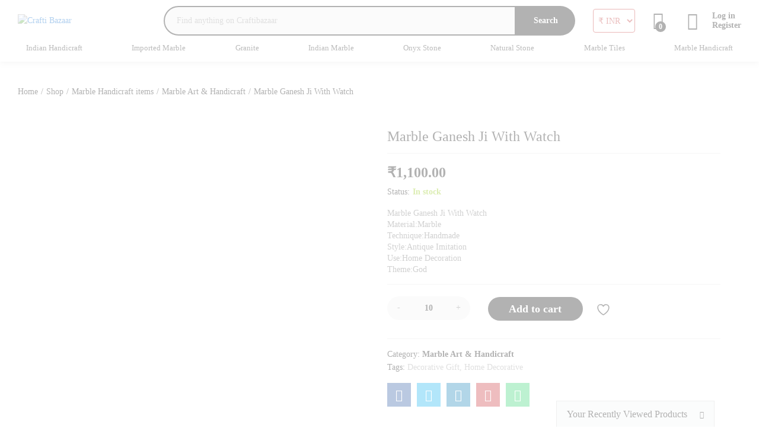

--- FILE ---
content_type: text/html; charset=UTF-8
request_url: https://craftibazaar.com/product/marble-ganesh-ji-with-watch/
body_size: 38508
content:
<!DOCTYPE html>
<html lang="en-US" prefix="og: https://ogp.me/ns#">
<head>
    <meta charset="UTF-8">
    <meta name="viewport" content="width=device-width, initial-scale=1">
    <link rel="pingback" href="https://craftibazaar.com/xmlrpc.php">

					<script>document.documentElement.className = document.documentElement.className + ' yes-js js_active js'</script>
			
<!-- Search Engine Optimization by Rank Math - https://rankmath.com/ -->
<title>Marble Ganesh Ji With Watch - Crafti Bazaar</title>
<meta name="description" content="Marble Ganesh Ji With Watch Material:Marble Technique:Handmade Style:Antique Imitation Use:Home Decoration Theme:God"/>
<meta name="robots" content="follow, index, max-snippet:-1, max-video-preview:-1, max-image-preview:large"/>
<link rel="canonical" href="https://craftibazaar.com/product/marble-ganesh-ji-with-watch/" />
<meta property="og:locale" content="en_US" />
<meta property="og:type" content="product" />
<meta property="og:title" content="Marble Ganesh Ji With Watch - Crafti Bazaar" />
<meta property="og:description" content="Marble Ganesh Ji With Watch Material:Marble Technique:Handmade Style:Antique Imitation Use:Home Decoration Theme:God" />
<meta property="og:url" content="https://craftibazaar.com/product/marble-ganesh-ji-with-watch/" />
<meta property="og:site_name" content="Crafti Bazaar" />
<meta property="og:updated_time" content="2022-06-30T15:07:31+00:00" />
<meta property="og:image" content="https://craftibazaar.com/wp-content/uploads/2021/12/marble-ganesh-ji-with-watch-500x500-1.jpg" />
<meta property="og:image:secure_url" content="https://craftibazaar.com/wp-content/uploads/2021/12/marble-ganesh-ji-with-watch-500x500-1.jpg" />
<meta property="og:image:width" content="427" />
<meta property="og:image:height" content="500" />
<meta property="og:image:alt" content="Marble Ganesh Ji With Watch" />
<meta property="og:image:type" content="image/jpeg" />
<meta property="product:price:amount" content="1100" />
<meta property="product:price:currency" content="INR" />
<meta property="product:availability" content="instock" />
<meta name="twitter:card" content="summary_large_image" />
<meta name="twitter:title" content="Marble Ganesh Ji With Watch - Crafti Bazaar" />
<meta name="twitter:description" content="Marble Ganesh Ji With Watch Material:Marble Technique:Handmade Style:Antique Imitation Use:Home Decoration Theme:God" />
<meta name="twitter:site" content="@CBazaaar" />
<meta name="twitter:creator" content="@CBazaaar" />
<meta name="twitter:image" content="https://craftibazaar.com/wp-content/uploads/2021/12/marble-ganesh-ji-with-watch-500x500-1.jpg" />
<meta name="twitter:label1" content="Price" />
<meta name="twitter:data1" content="&#8377;1,100.00" />
<meta name="twitter:label2" content="Availability" />
<meta name="twitter:data2" content="In stock" />
<!-- /Rank Math WordPress SEO plugin -->

<link rel="alternate" type="application/rss+xml" title="Crafti Bazaar &raquo; Feed" href="https://craftibazaar.com/feed/" />
<link rel="alternate" type="application/rss+xml" title="Crafti Bazaar &raquo; Comments Feed" href="https://craftibazaar.com/comments/feed/" />
<link rel="alternate" type="application/rss+xml" title="Crafti Bazaar &raquo; Marble Ganesh Ji With Watch Comments Feed" href="https://craftibazaar.com/product/marble-ganesh-ji-with-watch/feed/" />
<link rel="alternate" title="oEmbed (JSON)" type="application/json+oembed" href="https://craftibazaar.com/wp-json/oembed/1.0/embed?url=https%3A%2F%2Fcraftibazaar.com%2Fproduct%2Fmarble-ganesh-ji-with-watch%2F" />
<link rel="alternate" title="oEmbed (XML)" type="text/xml+oembed" href="https://craftibazaar.com/wp-json/oembed/1.0/embed?url=https%3A%2F%2Fcraftibazaar.com%2Fproduct%2Fmarble-ganesh-ji-with-watch%2F&#038;format=xml" />
<style id='wp-img-auto-sizes-contain-inline-css' type='text/css'>
img:is([sizes=auto i],[sizes^="auto," i]){contain-intrinsic-size:3000px 1500px}
/*# sourceURL=wp-img-auto-sizes-contain-inline-css */
</style>

<style id='wp-emoji-styles-inline-css' type='text/css'>

	img.wp-smiley, img.emoji {
		display: inline !important;
		border: none !important;
		box-shadow: none !important;
		height: 1em !important;
		width: 1em !important;
		margin: 0 0.07em !important;
		vertical-align: -0.1em !important;
		background: none !important;
		padding: 0 !important;
	}
/*# sourceURL=wp-emoji-styles-inline-css */
</style>
<link rel='stylesheet' id='wp-block-library-css' href='https://craftibazaar.com/wp-includes/css/dist/block-library/style.min.css?ver=6.9' type='text/css' media='all' />
<link rel='stylesheet' id='wc-blocks-style-css' href='https://craftibazaar.com/wp-content/plugins/woocommerce/assets/client/blocks/wc-blocks.css?ver=wc-9.8.6' type='text/css' media='all' />
<style id='global-styles-inline-css' type='text/css'>
:root{--wp--preset--aspect-ratio--square: 1;--wp--preset--aspect-ratio--4-3: 4/3;--wp--preset--aspect-ratio--3-4: 3/4;--wp--preset--aspect-ratio--3-2: 3/2;--wp--preset--aspect-ratio--2-3: 2/3;--wp--preset--aspect-ratio--16-9: 16/9;--wp--preset--aspect-ratio--9-16: 9/16;--wp--preset--color--black: #000000;--wp--preset--color--cyan-bluish-gray: #abb8c3;--wp--preset--color--white: #ffffff;--wp--preset--color--pale-pink: #f78da7;--wp--preset--color--vivid-red: #cf2e2e;--wp--preset--color--luminous-vivid-orange: #ff6900;--wp--preset--color--luminous-vivid-amber: #fcb900;--wp--preset--color--light-green-cyan: #7bdcb5;--wp--preset--color--vivid-green-cyan: #00d084;--wp--preset--color--pale-cyan-blue: #8ed1fc;--wp--preset--color--vivid-cyan-blue: #0693e3;--wp--preset--color--vivid-purple: #9b51e0;--wp--preset--gradient--vivid-cyan-blue-to-vivid-purple: linear-gradient(135deg,rgb(6,147,227) 0%,rgb(155,81,224) 100%);--wp--preset--gradient--light-green-cyan-to-vivid-green-cyan: linear-gradient(135deg,rgb(122,220,180) 0%,rgb(0,208,130) 100%);--wp--preset--gradient--luminous-vivid-amber-to-luminous-vivid-orange: linear-gradient(135deg,rgb(252,185,0) 0%,rgb(255,105,0) 100%);--wp--preset--gradient--luminous-vivid-orange-to-vivid-red: linear-gradient(135deg,rgb(255,105,0) 0%,rgb(207,46,46) 100%);--wp--preset--gradient--very-light-gray-to-cyan-bluish-gray: linear-gradient(135deg,rgb(238,238,238) 0%,rgb(169,184,195) 100%);--wp--preset--gradient--cool-to-warm-spectrum: linear-gradient(135deg,rgb(74,234,220) 0%,rgb(151,120,209) 20%,rgb(207,42,186) 40%,rgb(238,44,130) 60%,rgb(251,105,98) 80%,rgb(254,248,76) 100%);--wp--preset--gradient--blush-light-purple: linear-gradient(135deg,rgb(255,206,236) 0%,rgb(152,150,240) 100%);--wp--preset--gradient--blush-bordeaux: linear-gradient(135deg,rgb(254,205,165) 0%,rgb(254,45,45) 50%,rgb(107,0,62) 100%);--wp--preset--gradient--luminous-dusk: linear-gradient(135deg,rgb(255,203,112) 0%,rgb(199,81,192) 50%,rgb(65,88,208) 100%);--wp--preset--gradient--pale-ocean: linear-gradient(135deg,rgb(255,245,203) 0%,rgb(182,227,212) 50%,rgb(51,167,181) 100%);--wp--preset--gradient--electric-grass: linear-gradient(135deg,rgb(202,248,128) 0%,rgb(113,206,126) 100%);--wp--preset--gradient--midnight: linear-gradient(135deg,rgb(2,3,129) 0%,rgb(40,116,252) 100%);--wp--preset--font-size--small: 13px;--wp--preset--font-size--medium: 20px;--wp--preset--font-size--large: 36px;--wp--preset--font-size--x-large: 42px;--wp--preset--spacing--20: 0.44rem;--wp--preset--spacing--30: 0.67rem;--wp--preset--spacing--40: 1rem;--wp--preset--spacing--50: 1.5rem;--wp--preset--spacing--60: 2.25rem;--wp--preset--spacing--70: 3.38rem;--wp--preset--spacing--80: 5.06rem;--wp--preset--shadow--natural: 6px 6px 9px rgba(0, 0, 0, 0.2);--wp--preset--shadow--deep: 12px 12px 50px rgba(0, 0, 0, 0.4);--wp--preset--shadow--sharp: 6px 6px 0px rgba(0, 0, 0, 0.2);--wp--preset--shadow--outlined: 6px 6px 0px -3px rgb(255, 255, 255), 6px 6px rgb(0, 0, 0);--wp--preset--shadow--crisp: 6px 6px 0px rgb(0, 0, 0);}:where(.is-layout-flex){gap: 0.5em;}:where(.is-layout-grid){gap: 0.5em;}body .is-layout-flex{display: flex;}.is-layout-flex{flex-wrap: wrap;align-items: center;}.is-layout-flex > :is(*, div){margin: 0;}body .is-layout-grid{display: grid;}.is-layout-grid > :is(*, div){margin: 0;}:where(.wp-block-columns.is-layout-flex){gap: 2em;}:where(.wp-block-columns.is-layout-grid){gap: 2em;}:where(.wp-block-post-template.is-layout-flex){gap: 1.25em;}:where(.wp-block-post-template.is-layout-grid){gap: 1.25em;}.has-black-color{color: var(--wp--preset--color--black) !important;}.has-cyan-bluish-gray-color{color: var(--wp--preset--color--cyan-bluish-gray) !important;}.has-white-color{color: var(--wp--preset--color--white) !important;}.has-pale-pink-color{color: var(--wp--preset--color--pale-pink) !important;}.has-vivid-red-color{color: var(--wp--preset--color--vivid-red) !important;}.has-luminous-vivid-orange-color{color: var(--wp--preset--color--luminous-vivid-orange) !important;}.has-luminous-vivid-amber-color{color: var(--wp--preset--color--luminous-vivid-amber) !important;}.has-light-green-cyan-color{color: var(--wp--preset--color--light-green-cyan) !important;}.has-vivid-green-cyan-color{color: var(--wp--preset--color--vivid-green-cyan) !important;}.has-pale-cyan-blue-color{color: var(--wp--preset--color--pale-cyan-blue) !important;}.has-vivid-cyan-blue-color{color: var(--wp--preset--color--vivid-cyan-blue) !important;}.has-vivid-purple-color{color: var(--wp--preset--color--vivid-purple) !important;}.has-black-background-color{background-color: var(--wp--preset--color--black) !important;}.has-cyan-bluish-gray-background-color{background-color: var(--wp--preset--color--cyan-bluish-gray) !important;}.has-white-background-color{background-color: var(--wp--preset--color--white) !important;}.has-pale-pink-background-color{background-color: var(--wp--preset--color--pale-pink) !important;}.has-vivid-red-background-color{background-color: var(--wp--preset--color--vivid-red) !important;}.has-luminous-vivid-orange-background-color{background-color: var(--wp--preset--color--luminous-vivid-orange) !important;}.has-luminous-vivid-amber-background-color{background-color: var(--wp--preset--color--luminous-vivid-amber) !important;}.has-light-green-cyan-background-color{background-color: var(--wp--preset--color--light-green-cyan) !important;}.has-vivid-green-cyan-background-color{background-color: var(--wp--preset--color--vivid-green-cyan) !important;}.has-pale-cyan-blue-background-color{background-color: var(--wp--preset--color--pale-cyan-blue) !important;}.has-vivid-cyan-blue-background-color{background-color: var(--wp--preset--color--vivid-cyan-blue) !important;}.has-vivid-purple-background-color{background-color: var(--wp--preset--color--vivid-purple) !important;}.has-black-border-color{border-color: var(--wp--preset--color--black) !important;}.has-cyan-bluish-gray-border-color{border-color: var(--wp--preset--color--cyan-bluish-gray) !important;}.has-white-border-color{border-color: var(--wp--preset--color--white) !important;}.has-pale-pink-border-color{border-color: var(--wp--preset--color--pale-pink) !important;}.has-vivid-red-border-color{border-color: var(--wp--preset--color--vivid-red) !important;}.has-luminous-vivid-orange-border-color{border-color: var(--wp--preset--color--luminous-vivid-orange) !important;}.has-luminous-vivid-amber-border-color{border-color: var(--wp--preset--color--luminous-vivid-amber) !important;}.has-light-green-cyan-border-color{border-color: var(--wp--preset--color--light-green-cyan) !important;}.has-vivid-green-cyan-border-color{border-color: var(--wp--preset--color--vivid-green-cyan) !important;}.has-pale-cyan-blue-border-color{border-color: var(--wp--preset--color--pale-cyan-blue) !important;}.has-vivid-cyan-blue-border-color{border-color: var(--wp--preset--color--vivid-cyan-blue) !important;}.has-vivid-purple-border-color{border-color: var(--wp--preset--color--vivid-purple) !important;}.has-vivid-cyan-blue-to-vivid-purple-gradient-background{background: var(--wp--preset--gradient--vivid-cyan-blue-to-vivid-purple) !important;}.has-light-green-cyan-to-vivid-green-cyan-gradient-background{background: var(--wp--preset--gradient--light-green-cyan-to-vivid-green-cyan) !important;}.has-luminous-vivid-amber-to-luminous-vivid-orange-gradient-background{background: var(--wp--preset--gradient--luminous-vivid-amber-to-luminous-vivid-orange) !important;}.has-luminous-vivid-orange-to-vivid-red-gradient-background{background: var(--wp--preset--gradient--luminous-vivid-orange-to-vivid-red) !important;}.has-very-light-gray-to-cyan-bluish-gray-gradient-background{background: var(--wp--preset--gradient--very-light-gray-to-cyan-bluish-gray) !important;}.has-cool-to-warm-spectrum-gradient-background{background: var(--wp--preset--gradient--cool-to-warm-spectrum) !important;}.has-blush-light-purple-gradient-background{background: var(--wp--preset--gradient--blush-light-purple) !important;}.has-blush-bordeaux-gradient-background{background: var(--wp--preset--gradient--blush-bordeaux) !important;}.has-luminous-dusk-gradient-background{background: var(--wp--preset--gradient--luminous-dusk) !important;}.has-pale-ocean-gradient-background{background: var(--wp--preset--gradient--pale-ocean) !important;}.has-electric-grass-gradient-background{background: var(--wp--preset--gradient--electric-grass) !important;}.has-midnight-gradient-background{background: var(--wp--preset--gradient--midnight) !important;}.has-small-font-size{font-size: var(--wp--preset--font-size--small) !important;}.has-medium-font-size{font-size: var(--wp--preset--font-size--medium) !important;}.has-large-font-size{font-size: var(--wp--preset--font-size--large) !important;}.has-x-large-font-size{font-size: var(--wp--preset--font-size--x-large) !important;}
/*# sourceURL=global-styles-inline-css */
</style>

<style id='classic-theme-styles-inline-css' type='text/css'>
/*! This file is auto-generated */
.wp-block-button__link{color:#fff;background-color:#32373c;border-radius:9999px;box-shadow:none;text-decoration:none;padding:calc(.667em + 2px) calc(1.333em + 2px);font-size:1.125em}.wp-block-file__button{background:#32373c;color:#fff;text-decoration:none}
/*# sourceURL=/wp-includes/css/classic-themes.min.css */
</style>
<link rel='stylesheet' id='contact-form-7-css' href='https://craftibazaar.com/wp-content/plugins/contact-form-7/includes/css/styles.css?ver=6.0.6' type='text/css' media='all' />
<link rel='stylesheet' id='wooajaxcart-css' href='https://craftibazaar.com/wp-content/plugins/woocommerce-ajax-cart/assets/wooajaxcart.css?ver=6.9' type='text/css' media='all' />
<link rel='stylesheet' id='woocommerce-general-css' href='https://craftibazaar.com/wp-content/plugins/woocommerce/assets/css/woocommerce.css?ver=9.8.6' type='text/css' media='all' />
<style id='woocommerce-inline-inline-css' type='text/css'>
.woocommerce form .form-row .required { visibility: visible; }
/*# sourceURL=woocommerce-inline-inline-css */
</style>
<link rel='stylesheet' id='jquery-bxslider-css-css' href='https://craftibazaar.com/wp-content/plugins/banner-management-for-woocommerce/public/css/jquery.bxslider.css?ver=2.1' type='text/css' media='all' />
<link rel='stylesheet' id='banner-management-for-woocommerce-css' href='https://craftibazaar.com/wp-content/plugins/banner-management-for-woocommerce/public/css/woocommerce-category-banner-management-public.css?ver=2.1' type='text/css' media='all' />
<link rel='stylesheet' id='fontawesome-css-css' href='https://craftibazaar.com/wp-content/plugins/banner-management-for-woocommerce/public/css/all.min.css?ver=2.1' type='text/css' media='all' />
<link rel='stylesheet' id='elementor-icons-css' href='https://craftibazaar.com/wp-content/plugins/elementor/assets/lib/eicons/css/elementor-icons.min.css?ver=5.40.0' type='text/css' media='all' />
<link rel='stylesheet' id='elementor-frontend-css' href='https://craftibazaar.com/wp-content/plugins/elementor/assets/css/frontend.min.css?ver=3.29.1' type='text/css' media='all' />
<link rel='stylesheet' id='elementor-post-31-css' href='https://craftibazaar.com/wp-content/uploads/elementor/css/post-31.css?ver=1763066102' type='text/css' media='all' />
<link rel='stylesheet' id='boostify-sticky-style-css' href='https://craftibazaar.com/wp-content/plugins/boostify-header-footer-builder/assets/css/elementor/sticky.css?ver=1.4.1' type='text/css' media='all' />
<link rel='stylesheet' id='woopq-frontend-css' href='https://craftibazaar.com/wp-content/plugins/wpc-product-quantity-premium/assets/css/frontend.css?ver=2.4.2' type='text/css' media='all' />
<link rel='stylesheet' id='jquery-selectBox-css' href='https://craftibazaar.com/wp-content/plugins/yith-woocommerce-wishlist/assets/css/jquery.selectBox.css?ver=1.2.0' type='text/css' media='all' />
<link rel='stylesheet' id='woocommerce_prettyPhoto_css-css' href='//craftibazaar.com/wp-content/plugins/woocommerce/assets/css/prettyPhoto.css?ver=3.1.6' type='text/css' media='all' />
<link rel='stylesheet' id='yith-wcwl-main-css' href='https://craftibazaar.com/wp-content/plugins/yith-woocommerce-wishlist/assets/css/style.css?ver=4.5.0' type='text/css' media='all' />
<style id='yith-wcwl-main-inline-css' type='text/css'>
 :root { --rounded-corners-radius: 16px; --add-to-cart-rounded-corners-radius: 16px; --color-headers-background: #F4F4F4; --feedback-duration: 3s } 
 :root { --rounded-corners-radius: 16px; --add-to-cart-rounded-corners-radius: 16px; --color-headers-background: #F4F4F4; --feedback-duration: 3s } 
/*# sourceURL=yith-wcwl-main-inline-css */
</style>
<link rel='stylesheet' id='brands-styles-css' href='https://craftibazaar.com/wp-content/plugins/woocommerce/assets/css/brands.css?ver=9.8.6' type='text/css' media='all' />
<link rel='stylesheet' id='linearicons-css' href='https://craftibazaar.com/wp-content/themes/martfury/css/linearicons.min.css?ver=1.0.0' type='text/css' media='all' />
<link rel='stylesheet' id='ionicons-css' href='https://craftibazaar.com/wp-content/themes/martfury/css/ionicons.min.css?ver=2.0.0' type='text/css' media='all' />
<link rel='stylesheet' id='eleganticons-css' href='https://craftibazaar.com/wp-content/themes/martfury/css/eleganticons.min.css?ver=1.0.0' type='text/css' media='all' />
<link rel='stylesheet' id='font-awesome-css' href='https://craftibazaar.com/wp-content/plugins/elementor/assets/lib/font-awesome/css/font-awesome.min.css?ver=4.7.0' type='text/css' media='all' />
<style id='font-awesome-inline-css' type='text/css'>
[data-font="FontAwesome"]:before {font-family: 'FontAwesome' !important;content: attr(data-icon) !important;speak: none !important;font-weight: normal !important;font-variant: normal !important;text-transform: none !important;line-height: 1 !important;font-style: normal !important;-webkit-font-smoothing: antialiased !important;-moz-osx-font-smoothing: grayscale !important;}
/*# sourceURL=font-awesome-inline-css */
</style>
<link rel='stylesheet' id='bootstrap-css' href='https://craftibazaar.com/wp-content/themes/martfury/css/bootstrap.min.css?ver=3.3.7' type='text/css' media='all' />
<link rel='stylesheet' id='mgaccordion-css' href='https://craftibazaar.com/wp-content/themes/martfury/css/mgaccordion.css?ver=1.0.0' type='text/css' media='all' />
<link rel='stylesheet' id='martfury-css' href='https://craftibazaar.com/wp-content/themes/martfury/style.css?ver=20201224' type='text/css' media='all' />
<style id='martfury-inline-css' type='text/css'>
h1{letter-spacing: 0px;}.entry-content h2, .woocommerce div.product .woocommerce-tabs .panel h2{letter-spacing: 0px;}h3{letter-spacing: 0px;}.entry-content h4, .woocommerce div.product .woocommerce-tabs .panel h4{letter-spacing: 0px;}.entry-content h5, .woocommerce div.product .woocommerce-tabs .panel h5{letter-spacing: 0px;}.entry-content h6, .woocommerce div.product .woocommerce-tabs .panel h6{letter-spacing: 0px;}	h1{font-family:, Arial, sans-serif}h1.vc_custom_heading{font-weight:}	h2{font-family:, Arial, sans-serif}h2.vc_custom_heading{font-weight:}	h3{font-family:, Arial, sans-serif}h3.vc_custom_heading{font-weight:}	h4{font-family:, Arial, sans-serif}h4.vc_custom_heading{font-weight:}	h5{font-family:, Arial, sans-serif}h5.vc_custom_heading{font-weight:}	h6{font-family:, Arial, sans-serif}h6.vc_custom_heading{font-weight:}.page-header-page .entry-title{padding-top:60px}.page-header-page .entry-title{padding-bottom:59px;}.site-content{padding-top:0}.site-footer .footer-layout {background-color:#273c64}.site-footer h1, .site-footer h2, .site-footer h3, .site-footer h4, .site-footer h5, .site-footer h6, .site-footer .widget .widget-title {color:#f3f0f0}.site-footer, .site-footer .footer-widgets .widget ul li a, .site-footer .footer-copyright,.site-footer .footer-links .widget_nav_menu ul li a, .site-footer .footer-payments .text {color:#ffffff}.site-footer .footer-widgets .widget ul li a:hover,.site-footer .footer-links .widget_nav_menu ul li a:hover {color:#d6d5d5}.site-footer .footer-widgets .widget ul li a:before, .site-footer .footer-links .widget_nav_menu ul li a:before{background-color:#d6d5d5}
/*# sourceURL=martfury-inline-css */
</style>
<link rel='stylesheet' id='photoswipe-css' href='https://craftibazaar.com/wp-content/plugins/woocommerce/assets/css/photoswipe/photoswipe.min.css?ver=9.8.6' type='text/css' media='all' />
<link rel='stylesheet' id='photoswipe-default-skin-css' href='https://craftibazaar.com/wp-content/plugins/woocommerce/assets/css/photoswipe/default-skin/default-skin.min.css?ver=9.8.6' type='text/css' media='all' />
<link rel='stylesheet' id='tawc-deals-css' href='https://craftibazaar.com/wp-content/plugins/woocommerce-deals/assets/css/tawc-deals.css?ver=1.0.0' type='text/css' media='all' />
<link rel='stylesheet' id='jquery-fixedheadertable-style-css' href='https://craftibazaar.com/wp-content/plugins/yith-woocommerce-compare/assets/css/jquery.dataTables.css?ver=1.10.18' type='text/css' media='all' />
<link rel='stylesheet' id='yith_woocompare_page-css' href='https://craftibazaar.com/wp-content/themes/martfury/woocommerce/compare.css?ver=3.1.0' type='text/css' media='all' />
<link rel='stylesheet' id='yith-woocompare-widget-css' href='https://craftibazaar.com/wp-content/plugins/yith-woocommerce-compare/assets/css/widget.css?ver=3.1.0' type='text/css' media='all' />
<link rel='stylesheet' id='fontawesome-5-free-css' href='https://craftibazaar.com/wp-content/plugins/boostify-header-footer-builder/assets/css/fontawesome/fontawesome.css?ver=1.4.1' type='text/css' media='all' />
<link rel='stylesheet' id='boostify-hf-nav-menu-css-css' href='https://craftibazaar.com/wp-content/plugins/boostify-header-footer-builder/assets/css/elementor/nav-menu.css?ver=1.4.1' type='text/css' media='all' />
<link rel='stylesheet' id='boostify-hf-search-css' href='https://craftibazaar.com/wp-content/plugins/boostify-header-footer-builder/assets/css/elementor/search.css?ver=1.4.1' type='text/css' media='all' />
<link rel='stylesheet' id='boostify-hf-style-css' href='https://craftibazaar.com/wp-content/plugins/boostify-header-footer-builder/assets/css/style.css?ver=1.4.1' type='text/css' media='all' />
<link rel='stylesheet' id='boostify-hf-cart-icon-css' href='https://craftibazaar.com/wp-content/plugins/boostify-header-footer-builder/assets/css/elementor/cart-icon.css?ver=1.4.1' type='text/css' media='all' />
<link rel='stylesheet' id='fontawesome-css' href='https://craftibazaar.com/wp-content/plugins/boostify-header-footer-builder//assets/css/awesome.css?ver=1.4.1' type='text/css' media='all' />
<link rel='stylesheet' id='elementor-gf-local-roboto-css' href='https://craftibazaar.com/wp-content/uploads/elementor/google-fonts/css/roboto.css?ver=1742891069' type='text/css' media='all' />
<link rel='stylesheet' id='elementor-gf-local-robotoslab-css' href='https://craftibazaar.com/wp-content/uploads/elementor/google-fonts/css/robotoslab.css?ver=1742891096' type='text/css' media='all' />
<script type="text/template" id="tmpl-variation-template">
	<div class="woocommerce-variation-description">{{{ data.variation.variation_description }}}</div>
	<div class="woocommerce-variation-price">{{{ data.variation.price_html }}}</div>
	<div class="woocommerce-variation-availability">{{{ data.variation.availability_html }}}</div>
</script>
<script type="text/template" id="tmpl-unavailable-variation-template">
	<p role="alert">Sorry, this product is unavailable. Please choose a different combination.</p>
</script>
<script type="text/javascript">
            window._nslDOMReady = function (callback) {
                if ( document.readyState === "complete" || document.readyState === "interactive" ) {
                    callback();
                } else {
                    document.addEventListener( "DOMContentLoaded", callback );
                }
            };
            </script><script type="text/javascript" src="https://craftibazaar.com/wp-includes/js/jquery/jquery.min.js?ver=3.7.1" id="jquery-core-js"></script>
<script type="text/javascript" src="https://craftibazaar.com/wp-includes/js/jquery/jquery-migrate.min.js?ver=3.4.1" id="jquery-migrate-js"></script>
<script type="text/javascript" id="wooajaxcart-js-extra">
/* <![CDATA[ */
var wooajaxcart = {"updating_text":"Updating...","warn_remove_text":"Are you sure you want to remove this item from cart?","ajax_timeout":"800","confirm_zero_qty":"no"};
//# sourceURL=wooajaxcart-js-extra
/* ]]> */
</script>
<script type="text/javascript" src="https://craftibazaar.com/wp-content/plugins/woocommerce-ajax-cart/assets/wooajaxcart.js?ver=6.9" id="wooajaxcart-js"></script>
<script type="text/javascript" src="https://craftibazaar.com/wp-content/plugins/woocommerce/assets/js/jquery-blockui/jquery.blockUI.min.js?ver=2.7.0-wc.9.8.6" id="jquery-blockui-js" defer="defer" data-wp-strategy="defer"></script>
<script type="text/javascript" id="wc-add-to-cart-js-extra">
/* <![CDATA[ */
var wc_add_to_cart_params = {"ajax_url":"/wp-admin/admin-ajax.php","wc_ajax_url":"/?wc-ajax=%%endpoint%%","i18n_view_cart":"View cart","cart_url":"https://craftibazaar.com/cart/","is_cart":"","cart_redirect_after_add":"no"};
//# sourceURL=wc-add-to-cart-js-extra
/* ]]> */
</script>
<script type="text/javascript" src="https://craftibazaar.com/wp-content/plugins/woocommerce/assets/js/frontend/add-to-cart.min.js?ver=9.8.6" id="wc-add-to-cart-js" defer="defer" data-wp-strategy="defer"></script>
<script type="text/javascript" src="https://craftibazaar.com/wp-content/plugins/woocommerce/assets/js/zoom/jquery.zoom.min.js?ver=1.7.21-wc.9.8.6" id="zoom-js" defer="defer" data-wp-strategy="defer"></script>
<script type="text/javascript" src="https://craftibazaar.com/wp-content/plugins/woocommerce/assets/js/flexslider/jquery.flexslider.min.js?ver=2.7.2-wc.9.8.6" id="flexslider-js" defer="defer" data-wp-strategy="defer"></script>
<script type="text/javascript" id="wc-single-product-js-extra">
/* <![CDATA[ */
var wc_single_product_params = {"i18n_required_rating_text":"Please select a rating","i18n_rating_options":["1 of 5 stars","2 of 5 stars","3 of 5 stars","4 of 5 stars","5 of 5 stars"],"i18n_product_gallery_trigger_text":"View full-screen image gallery","review_rating_required":"yes","flexslider":{"rtl":false,"animation":"slide","smoothHeight":true,"directionNav":false,"controlNav":"thumbnails","slideshow":false,"animationSpeed":500,"animationLoop":false,"allowOneSlide":false},"zoom_enabled":"1","zoom_options":[],"photoswipe_enabled":"","photoswipe_options":{"shareEl":false,"closeOnScroll":false,"history":false,"hideAnimationDuration":0,"showAnimationDuration":0},"flexslider_enabled":"1"};
//# sourceURL=wc-single-product-js-extra
/* ]]> */
</script>
<script type="text/javascript" src="https://craftibazaar.com/wp-content/plugins/woocommerce/assets/js/frontend/single-product.min.js?ver=9.8.6" id="wc-single-product-js" defer="defer" data-wp-strategy="defer"></script>
<script type="text/javascript" src="https://craftibazaar.com/wp-content/plugins/woocommerce/assets/js/js-cookie/js.cookie.min.js?ver=2.1.4-wc.9.8.6" id="js-cookie-js" defer="defer" data-wp-strategy="defer"></script>
<script type="text/javascript" id="woocommerce-js-extra">
/* <![CDATA[ */
var woocommerce_params = {"ajax_url":"/wp-admin/admin-ajax.php","wc_ajax_url":"/?wc-ajax=%%endpoint%%","i18n_password_show":"Show password","i18n_password_hide":"Hide password"};
//# sourceURL=woocommerce-js-extra
/* ]]> */
</script>
<script type="text/javascript" src="https://craftibazaar.com/wp-content/plugins/woocommerce/assets/js/frontend/woocommerce.min.js?ver=9.8.6" id="woocommerce-js" defer="defer" data-wp-strategy="defer"></script>
<script type="text/javascript" src="https://craftibazaar.com/wp-content/plugins/banner-management-for-woocommerce/public/js/jquery.bxslider.min.js?ver=2.1" id="jquery-bxslider-js"></script>
<script type="text/javascript" src="https://craftibazaar.com/wp-content/plugins/banner-management-for-woocommerce/public/js/woocommerce-category-banner-management-public.min.js?ver=2.1" id="banner-management-for-woocommerce-public-js-js"></script>
<script type="text/javascript" src="https://craftibazaar.com/wp-includes/js/underscore.min.js?ver=1.13.7" id="underscore-js"></script>
<script type="text/javascript" id="wp-util-js-extra">
/* <![CDATA[ */
var _wpUtilSettings = {"ajax":{"url":"/wp-admin/admin-ajax.php"}};
//# sourceURL=wp-util-js-extra
/* ]]> */
</script>
<script type="text/javascript" src="https://craftibazaar.com/wp-includes/js/wp-util.min.js?ver=6.9" id="wp-util-js"></script>
<script type="text/javascript" id="wc-add-to-cart-variation-js-extra">
/* <![CDATA[ */
var wc_add_to_cart_variation_params = {"wc_ajax_url":"/?wc-ajax=%%endpoint%%","i18n_no_matching_variations_text":"Sorry, no products matched your selection. Please choose a different combination.","i18n_make_a_selection_text":"Please select some product options before adding this product to your cart.","i18n_unavailable_text":"Sorry, this product is unavailable. Please choose a different combination.","i18n_reset_alert_text":"Your selection has been reset. Please select some product options before adding this product to your cart."};
//# sourceURL=wc-add-to-cart-variation-js-extra
/* ]]> */
</script>
<script type="text/javascript" src="https://craftibazaar.com/wp-content/plugins/woocommerce/assets/js/frontend/add-to-cart-variation.min.js?ver=9.8.6" id="wc-add-to-cart-variation-js" defer="defer" data-wp-strategy="defer"></script>
<script type="text/javascript" src="https://craftibazaar.com/wp-content/themes/martfury/js/plugins/waypoints.min.js?ver=2.0.2" id="waypoints-js"></script>
<script type="text/javascript" src="https://craftibazaar.com/wp-content/plugins/boostify-header-footer-builder/assets/js/sticky.min.js?ver=1.4.1" id="boostify-hf-sticky-js"></script>
<link rel="https://api.w.org/" href="https://craftibazaar.com/wp-json/" /><link rel="alternate" title="JSON" type="application/json" href="https://craftibazaar.com/wp-json/wp/v2/product/11032" /><link rel="EditURI" type="application/rsd+xml" title="RSD" href="https://craftibazaar.com/xmlrpc.php?rsd" />
<meta name="generator" content="WordPress 6.9" />
<link rel='shortlink' href='https://craftibazaar.com/?p=11032' />
	<noscript><style>.woocommerce-product-gallery{ opacity: 1 !important; }</style></noscript>
	<meta name="generator" content="Elementor 3.29.1; features: additional_custom_breakpoints, e_local_google_fonts; settings: css_print_method-external, google_font-enabled, font_display-auto">
<style type="text/css">.recentcomments a{display:inline !important;padding:0 !important;margin:0 !important;}</style>			<style>
				.e-con.e-parent:nth-of-type(n+4):not(.e-lazyloaded):not(.e-no-lazyload),
				.e-con.e-parent:nth-of-type(n+4):not(.e-lazyloaded):not(.e-no-lazyload) * {
					background-image: none !important;
				}
				@media screen and (max-height: 1024px) {
					.e-con.e-parent:nth-of-type(n+3):not(.e-lazyloaded):not(.e-no-lazyload),
					.e-con.e-parent:nth-of-type(n+3):not(.e-lazyloaded):not(.e-no-lazyload) * {
						background-image: none !important;
					}
				}
				@media screen and (max-height: 640px) {
					.e-con.e-parent:nth-of-type(n+2):not(.e-lazyloaded):not(.e-no-lazyload),
					.e-con.e-parent:nth-of-type(n+2):not(.e-lazyloaded):not(.e-no-lazyload) * {
						background-image: none !important;
					}
				}
			</style>
			<link rel="icon" href="https://craftibazaar.com/wp-content/uploads/2021/08/cropped-craftilogo-e1634918075766-32x32.png" sizes="32x32" />
<link rel="icon" href="https://craftibazaar.com/wp-content/uploads/2021/08/cropped-craftilogo-e1634918075766-192x192.png" sizes="192x192" />
<link rel="apple-touch-icon" href="https://craftibazaar.com/wp-content/uploads/2021/08/cropped-craftilogo-e1634918075766-180x180.png" />
<meta name="msapplication-TileImage" content="https://craftibazaar.com/wp-content/uploads/2021/08/cropped-craftilogo-e1634918075766-270x270.png" />
<style type="text/css">div.nsl-container[data-align="left"] {
    text-align: left;
}

div.nsl-container[data-align="center"] {
    text-align: center;
}

div.nsl-container[data-align="right"] {
    text-align: right;
}


div.nsl-container div.nsl-container-buttons a[data-plugin="nsl"] {
    text-decoration: none;
    box-shadow: none;
    border: 0;
}

div.nsl-container .nsl-container-buttons {
    display: flex;
    padding: 5px 0;
}

div.nsl-container.nsl-container-block .nsl-container-buttons {
    display: inline-grid;
    grid-template-columns: minmax(145px, auto);
}

div.nsl-container-block-fullwidth .nsl-container-buttons {
    flex-flow: column;
    align-items: center;
}

div.nsl-container-block-fullwidth .nsl-container-buttons a,
div.nsl-container-block .nsl-container-buttons a {
    flex: 1 1 auto;
    display: block;
    margin: 5px 0;
    width: 100%;
}

div.nsl-container-inline {
    margin: -5px;
    text-align: left;
}

div.nsl-container-inline .nsl-container-buttons {
    justify-content: center;
    flex-wrap: wrap;
}

div.nsl-container-inline .nsl-container-buttons a {
    margin: 5px;
    display: inline-block;
}

div.nsl-container-grid .nsl-container-buttons {
    flex-flow: row;
    align-items: center;
    flex-wrap: wrap;
}

div.nsl-container-grid .nsl-container-buttons a {
    flex: 1 1 auto;
    display: block;
    margin: 5px;
    max-width: 280px;
    width: 100%;
}

@media only screen and (min-width: 650px) {
    div.nsl-container-grid .nsl-container-buttons a {
        width: auto;
    }
}

div.nsl-container .nsl-button {
    cursor: pointer;
    vertical-align: top;
    border-radius: 4px;
}

div.nsl-container .nsl-button-default {
    color: #fff;
    display: flex;
}

div.nsl-container .nsl-button-icon {
    display: inline-block;
}

div.nsl-container .nsl-button-svg-container {
    flex: 0 0 auto;
    padding: 8px;
    display: flex;
    align-items: center;
}

div.nsl-container svg {
    height: 24px;
    width: 24px;
    vertical-align: top;
}

div.nsl-container .nsl-button-default div.nsl-button-label-container {
    margin: 0 24px 0 12px;
    padding: 10px 0;
    font-family: Helvetica, Arial, sans-serif;
    font-size: 16px;
    line-height: 20px;
    letter-spacing: .25px;
    overflow: hidden;
    text-align: center;
    text-overflow: clip;
    white-space: nowrap;
    flex: 1 1 auto;
    -webkit-font-smoothing: antialiased;
    -moz-osx-font-smoothing: grayscale;
    text-transform: none;
    display: inline-block;
}

div.nsl-container .nsl-button-google[data-skin="dark"] .nsl-button-svg-container {
    margin: 1px;
    padding: 7px;
    border-radius: 3px;
    background: #fff;
}

div.nsl-container .nsl-button-google[data-skin="light"] {
    border-radius: 1px;
    box-shadow: 0 1px 5px 0 rgba(0, 0, 0, .25);
    color: RGBA(0, 0, 0, 0.54);
}

div.nsl-container .nsl-button-apple .nsl-button-svg-container {
    padding: 0 6px;
}

div.nsl-container .nsl-button-apple .nsl-button-svg-container svg {
    height: 40px;
    width: auto;
}

div.nsl-container .nsl-button-apple[data-skin="light"] {
    color: #000;
    box-shadow: 0 0 0 1px #000;
}

div.nsl-container .nsl-button-facebook[data-skin="white"] {
    color: #000;
    box-shadow: inset 0 0 0 1px #000;
}

div.nsl-container .nsl-button-facebook[data-skin="light"] {
    color: #1877F2;
    box-shadow: inset 0 0 0 1px #1877F2;
}

div.nsl-container .nsl-button-spotify[data-skin="white"] {
    color: #191414;
    box-shadow: inset 0 0 0 1px #191414;
}

div.nsl-container .nsl-button-apple div.nsl-button-label-container {
    font-size: 17px;
    font-family: -apple-system, BlinkMacSystemFont, "Segoe UI", Roboto, Helvetica, Arial, sans-serif, "Apple Color Emoji", "Segoe UI Emoji", "Segoe UI Symbol";
}

div.nsl-container .nsl-button-slack div.nsl-button-label-container {
    font-size: 17px;
    font-family: -apple-system, BlinkMacSystemFont, "Segoe UI", Roboto, Helvetica, Arial, sans-serif, "Apple Color Emoji", "Segoe UI Emoji", "Segoe UI Symbol";
}

div.nsl-container .nsl-button-slack[data-skin="light"] {
    color: #000000;
    box-shadow: inset 0 0 0 1px #DDDDDD;
}

div.nsl-container .nsl-button-tiktok[data-skin="light"] {
    color: #161823;
    box-shadow: 0 0 0 1px rgba(22, 24, 35, 0.12);
}


div.nsl-container .nsl-button-kakao {
    color: rgba(0, 0, 0, 0.85);
}

.nsl-clear {
    clear: both;
}

.nsl-container {
    clear: both;
}

.nsl-disabled-provider .nsl-button {
    filter: grayscale(1);
    opacity: 0.8;
}

/*Button align start*/

div.nsl-container-inline[data-align="left"] .nsl-container-buttons {
    justify-content: flex-start;
}

div.nsl-container-inline[data-align="center"] .nsl-container-buttons {
    justify-content: center;
}

div.nsl-container-inline[data-align="right"] .nsl-container-buttons {
    justify-content: flex-end;
}


div.nsl-container-grid[data-align="left"] .nsl-container-buttons {
    justify-content: flex-start;
}

div.nsl-container-grid[data-align="center"] .nsl-container-buttons {
    justify-content: center;
}

div.nsl-container-grid[data-align="right"] .nsl-container-buttons {
    justify-content: flex-end;
}

div.nsl-container-grid[data-align="space-around"] .nsl-container-buttons {
    justify-content: space-around;
}

div.nsl-container-grid[data-align="space-between"] .nsl-container-buttons {
    justify-content: space-between;
}

/* Button align end*/

/* Redirect */

#nsl-redirect-overlay {
    display: flex;
    flex-direction: column;
    justify-content: center;
    align-items: center;
    position: fixed;
    z-index: 1000000;
    left: 0;
    top: 0;
    width: 100%;
    height: 100%;
    backdrop-filter: blur(1px);
    background-color: RGBA(0, 0, 0, .32);;
}

#nsl-redirect-overlay-container {
    display: flex;
    flex-direction: column;
    justify-content: center;
    align-items: center;
    background-color: white;
    padding: 30px;
    border-radius: 10px;
}

#nsl-redirect-overlay-spinner {
    content: '';
    display: block;
    margin: 20px;
    border: 9px solid RGBA(0, 0, 0, .6);
    border-top: 9px solid #fff;
    border-radius: 50%;
    box-shadow: inset 0 0 0 1px RGBA(0, 0, 0, .6), 0 0 0 1px RGBA(0, 0, 0, .6);
    width: 40px;
    height: 40px;
    animation: nsl-loader-spin 2s linear infinite;
}

@keyframes nsl-loader-spin {
    0% {
        transform: rotate(0deg)
    }
    to {
        transform: rotate(360deg)
    }
}

#nsl-redirect-overlay-title {
    font-family: -apple-system, BlinkMacSystemFont, "Segoe UI", Roboto, Oxygen-Sans, Ubuntu, Cantarell, "Helvetica Neue", sans-serif;
    font-size: 18px;
    font-weight: bold;
    color: #3C434A;
}

#nsl-redirect-overlay-text {
    font-family: -apple-system, BlinkMacSystemFont, "Segoe UI", Roboto, Oxygen-Sans, Ubuntu, Cantarell, "Helvetica Neue", sans-serif;
    text-align: center;
    font-size: 14px;
    color: #3C434A;
}

/* Redirect END*/</style><style type="text/css">/* Notice fallback */
#nsl-notices-fallback {
    position: fixed;
    right: 10px;
    top: 10px;
    z-index: 10000;
}

.admin-bar #nsl-notices-fallback {
    top: 42px;
}

#nsl-notices-fallback > div {
    position: relative;
    background: #fff;
    border-left: 4px solid #fff;
    box-shadow: 0 1px 1px 0 rgba(0, 0, 0, .1);
    margin: 5px 15px 2px;
    padding: 1px 20px;
}

#nsl-notices-fallback > div.error {
    display: block;
    border-left-color: #dc3232;
}

#nsl-notices-fallback > div.updated {
    display: block;
    border-left-color: #46b450;
}

#nsl-notices-fallback p {
    margin: .5em 0;
    padding: 2px;
}

#nsl-notices-fallback > div:after {
    position: absolute;
    right: 5px;
    top: 5px;
    content: '\00d7';
    display: block;
    height: 16px;
    width: 16px;
    line-height: 16px;
    text-align: center;
    font-size: 20px;
    cursor: pointer;
}</style>		<style type="text/css" id="wp-custom-css">
			#social-links-widget-1 {
	margin-bottom: 0;
}
.woocommerce div.product form.cart div.quantity{margin: -13px 30px 0 0;}
.woocommerce div.product form.cart .single_add_to_cart_button{    height: 40px;
 line-height: 40px; font-size: 18px;
    min-width: 160px;}
.primary-nav.nav.nav li {
    padding: 14px 21px;
}
.site-header .martfury-container .header-extras, .site-header .martfury-container .mr-header-menu {
    width: 100%;
}
.site-header .product-extra-search .search-field {
 height: 50px;

}
.header-layout-3 .site-header .header-main, .header-layout-4 .site-header .header-main {
    padding-top: 10px;
    padding-bottom: 10px;
    background-color: #13809c;
}
.header-layout-3 .site-header, .header-layout-4 .site-header {
    background-color: #13809c;
}
.header-layout-3 .site-header .product-extra-search .search-field, .header-layout-3 .site-header .product-extra-search .product-cat-label, .header-layout-4 .site-header .product-extra-search .search-field, .header-layout-4 .site-header .product-extra-search .product-cat-label {
    border-radius: 25px 0 0 25px;
}
.site-header .product-extra-search .search-submit {
    height: 50px;
    line-height: 42px;
    border-radius: 0 25px 25px 0;
}
.site-header .product-extra-search .product-cat {
    display: none;
}
/* .site-content {
    padding-bottom: 50px !important;
} */
.suggested-box ul.suggested-search-wrapper {
    padding-left: 0;
    list-style: none;
}

.suggested-search-wrapper {
    height: 144px;
}
.suggested-box ul.suggested-search-wrapper li {
    display: inline-block;
    margin-right: 12px;
	text-align: center;
}
.suggested-box ul.suggested-search-wrapper li a {
	color:#000;
}
.suggested-search-wrapper img {
    max-width: 60px !important;
    border-radius: 50% !important;
    overflow: hidden;
}
.footer-wrapper ul.footer-menu-wrap {
    list-style: none;
}
ul.footer-menu-wrap li {
    display: inline-block;
	  margin-right: 20px;
}
ul.footer-menu-wrap li a {
    color: #fff;
}
.footer-text ul {
    padding-left: 0;
}

.footer-text ul li a {
    color: #fff;
}
.footer-text ul {
    list-style: none;
}
.home-find-button-wrap .elementor-button {
    padding: 0px;
}
.single-product-layout-6.sidebar-content .content-area, .single-product-layout-6.content-sidebar .content-area {
    width: 100%;
}
.woocommerce div.product .woocommerce-product-gallery {
    width: 50%;
}
.woocommerce div.product .entry-summary {
    width: 50%;
}
.product-content-detail .variation-Store {
    text-transform: uppercase !important;
}
form.woocommerce-cart-form thead {

}
.page-header-page .page-breadcrumbs {
    display: none;
}	
.page-header-page .entry-title {
    display: none;
}
@media only screen and (max-width: 480px) {
.woocommerce div.product .woocommerce-product-gallery {
    width: 100%;
}
.woocommerce div.product .entry-summary {
    width: 100%;
}
	.mf-els-modal-mobile {
    top: 21%;
}
	.site-header .header-extras {
    width: auto !important;
}
.site-header .mobile-menu-row .mf-toggle-menu {
    padding-left: 0;
}
.site-header .extras-menu {
    display: block;
}
.header-layout-3 .site-header .product-extra-search .search-field, .header-layout-3 .site-header .product-extra-search .product-cat-label, .header-layout-4 .site-header .product-extra-search .search-field, .header-layout-4 .site-header .product-extra-search .product-cat-label {
    border-radius: 25px 0 0 25px;
    border: 1px solid;
}
.primary-mobile-nav ul.menu > li {
  font-family: "Graphik Webfont",-apple-system,"Helvetica Neue","Droid Sans",Arial,sans-serif;
    font-weight: 400;
    font-size: 16px;
    line-height: 28px;
	border:none;
}
.primary-mobile-nav ul.menu .icon-plus:before {
    content: "\f105";
    font-family: 'FontAwesome';
    font-size: 25px;
    font-weight: bold;
}
.primary-mobile-nav .mobile-nav-header {
    background-color: #fff;
}
.site-header .header-extras .extras-menu > li .extra-icon {
    font-size: 27px;
}
}
@media (max-width: 479px){
.display-mobile-menu .primary-mobile-nav {
    transform: translate3d(280px, 0, 0);
    position: absolute;
    width: 100%;
    top: 109px;
}
	.martfury-off-canvas-layer:before {
    content: "\f00d";
    font-family: 'FontAwesome';
    font-size: 18px;
    color: #e82929;
    position: absolute;
    top: 11%;
    padding: 4px 12px;
    right: 23px;
    background-color: #ddd;
    border-radius: 50px;
}	
}


/**** new css****/
.mf-category-box .sub-categories .term-item img{border-radius:50%;}
.mf-category-box .sub-categories .term-name .count{display: none;}
.mf-category-box .sub-categories .term-name{text-align:center;}
.woocommerce a.button, .woocommerce button.button, .woocommerce input.button, .woocommerce #respond input#submit{height: 38px;
line-height: 38px;padding: 0 20px}
#pwgc-redeem-form #pwgc-redeem-button{display: inline-block!important;
    background-color: var(--mf-background-primary-color);
    color: var(--mf-background-primary-text-color);
    height: 39px;
    line-height: 39px;
    padding: 0 25px;
    transition: all 0.5s;
    font-size: 16px;
    font-weight: 600;
    text-align: center;
    border: none;}
.header-layout-3 .site-header .header-main, .header-layout-4 .site-header .header-main, .header-layout-3 .site-header .mobile-menu, .header-layout-4 .site-header .mobile-menu, .header-layout-5 .site-header .mobile-menu{background-color: #fff;}
.header-layout-3 .site-header .product-extra-search .search-field{border-color: #000;}
.header-layout-3 .site-header{background-color: #b52e2f;}
.site-header .primary-nav > ul > li > a{color:#fff;}
.header-layout-3 .site-header .primary-nav > ul > li{padding-left: 14px;
padding-right: 14px;}

/**** category slidercss****/

.sp-wcsp-cat-thumbnail img{
	border-radius: 104px;
}
h3.sp-wcsp-section-title{display: none;}
.sp-wcsp-cat-item .sp-wcsp-cat-thumbnail img{
    width: 176px;
    height: 176px;
}
.mf-category-box .sub-categories{flex-wrap: nowrap;}

@media only screen and (max-width:767px){

.footer-copyright {
	text-align: center;
}
.mf-category-box .sub-categories{flex-wrap: wrap; padding:0;}
	.mf-category-box{padding:0;}
	.woocommerce ul.products li.product{margin:0;}
	.mf-products-list ul.products li.product{margin:0;}
	.site-footer .footer-newsletter{padding-top: 20px;
padding-bottom: 20px;}
	.elementor-page .mf-products-carousel ul.products li.product .product-inner{margin-bottom:0;}
	.site-footer .footer-widgets{padding-bottom:0;}
	.mf-products-top-carousel ul.products li.product .product-inner{margin-bottom:0;}
	.woocommerce .quantity .qty{padding:0;}
	.woocommerce-cart .woocommerce table.shop_table.cart{margin-bottom: 0px;}
	.woocommerce-cart .woocommerce .coupon label{margin-bottom: 20px;}
}


.fa-heart-o:before{
content: "\f08a"!important;
}

@media only screen and (max-device-width: 1399px) and (min-device-width: 1200px){
	.site-header .primary-nav > ul > li.menu-item-has-children > a{margin-right: 16px;}
}
@media only screen and (max-device-width: 1199px) and (min-device-width: 992px){
	ul.footer-menu-wrap li{margin-right: 13px;}
	ul.footer-menu-wrap {padding-left: 10px;}
	
}

@media only screen and (max-device-width: 991px) and (min-device-width: 768px){
.mf-category-box .sub-categories{padding: 0;}
.mf-category-box .sub-categories .term-item{
	padding: 20px 15px 0px;}
.mf-category-box{padding: 15px 0px;}
}

@media only screen and (max-width:480px){
.primary-mobile-nav{position: fixed!important;}
	
	.woopq-type-select{
		width:68px;
	}
}

.woopq-type-select
{
	border:1px solid;
}

.woocommerce div.product form.cart div.quantity{
    margin: 0px 30px 0 0;
}


		</style>
		<style id="kirki-inline-styles"></style>	
	<!-- Global site tag (gtag.js) - Google Analytics -->
<script async src="https://www.googletagmanager.com/gtag/js?id=UA-199328371-1"></script>
<script>
  window.dataLayer = window.dataLayer || [];
  function gtag(){dataLayer.push(arguments);}
  gtag('js', new Date());

  gtag('config', 'UA-199328371-1');
</script>


</head>

<body class="wp-singular product-template-default single single-product postid-11032 wp-embed-responsive wp-theme-martfury theme-martfury boostify-header-footer-1.4.1 woocommerce woocommerce-page woocommerce-no-js header-layout-3 content-sidebar single-product-layout-6 mf-preloader header-no-department elementor-columns-no-space elementor-default elementor-kit-31 product_loop-no-hover">
        <div id="martfury-preloader" class="martfury-preloader">
        </div>
		
<div id="page" class="hfeed site">
			        <header id="site-header" class="site-header header-department-bot header-dark">
			<div class="header-main-wapper">
    <div class="header-main">
        <div class="martfury-container">
            <div class="row header-row">
                <div class="header-logo col-md-3 col-sm-3">
                    <div class="d-logo">
						    <div class="logo">
        <a href="https://craftibazaar.com/">
            <img class="site-logo" alt="Crafti Bazaar"
                 src="https://craftibazaar.com/wp-content/uploads/2021/08/craftilogo-e1634918075766.png.webp"/>
			        </a>
    </div>
<p class="site-title"><a href="https://craftibazaar.com/" rel="home">Crafti Bazaar</a></p>    <h2 class="site-description">Indian Marble | Granite | Wholesale Store</h2>

                    </div>
					                </div>
                <div class="header-extras col-md-9 col-sm-9">
					<div class="product-extra-search">
                <form class="products-search" method="get" action="https://craftibazaar.com/">
                <div class="psearch-content">
                    <div class="product-cat"><div class="product-cat-label ">All</div> <select  name='product_cat' id='header-search-product-cat' class='product-cat-dd'>
	<option value='0' selected='selected'>All</option>
	<option class="level-0" value="indian-granite-suppliers">Granites</option>
	<option class="level-1" value="black-granites">&nbsp;&nbsp;&nbsp;Black Granites</option>
	<option class="level-1" value="brown-granite">&nbsp;&nbsp;&nbsp;Brown Granite</option>
	<option class="level-1" value="gold-granites">&nbsp;&nbsp;&nbsp;Gold Granites</option>
	<option class="level-1" value="green-granites">&nbsp;&nbsp;&nbsp;Green Granites</option>
	<option class="level-1" value="grey-granite">&nbsp;&nbsp;&nbsp;Grey Granite</option>
	<option class="level-1" value="red-granites">&nbsp;&nbsp;&nbsp;Red Granites</option>
	<option class="level-1" value="vanity-granite-ranges">&nbsp;&nbsp;&nbsp;Vanity Granite Ranges</option>
	<option class="level-1" value="white-granites">&nbsp;&nbsp;&nbsp;White Granites</option>
	<option class="level-0" value="home-decoration-items-in-india">Home Decorative</option>
	<option class="level-0" value="imported-marble">Imported Marbles</option>
	<option class="level-1" value="creamy-range">&nbsp;&nbsp;&nbsp;Creamy Range</option>
	<option class="level-1" value="darkling-range">&nbsp;&nbsp;&nbsp;Darkling Range</option>
	<option class="level-1" value="best-italian-marble">&nbsp;&nbsp;&nbsp;Italian Marbles</option>
	<option class="level-1" value="milky-range">&nbsp;&nbsp;&nbsp;Milky range</option>
	<option class="level-0" value="indian-handicrafts-online-store">Indian Handicraft</option>
	<option class="level-1" value="gemstone-handicrafts">&nbsp;&nbsp;&nbsp;Gemstone Handicrafts</option>
	<option class="level-1" value="german-silver-handicraft">&nbsp;&nbsp;&nbsp;German Silver Handicraft</option>
	<option class="level-1" value="handicraft-photoframe-items">&nbsp;&nbsp;&nbsp;Handicraft Photoframe Items</option>
	<option class="level-1" value="rajasthan-handicrafts-jaipur">&nbsp;&nbsp;&nbsp;Rajsthan Handicrafts</option>
	<option class="level-1" value="wooden-handicraft">&nbsp;&nbsp;&nbsp;Wooden Handicraft</option>
	<option class="level-0" value="indian-marble-company">Indian Marble</option>
	<option class="level-1" value="black-marble">&nbsp;&nbsp;&nbsp;Black Marble</option>
	<option class="level-1" value="brown-marbles">&nbsp;&nbsp;&nbsp;Brown marbles</option>
	<option class="level-1" value="gold-marbles">&nbsp;&nbsp;&nbsp;Gold Marbles</option>
	<option class="level-1" value="green-marble">&nbsp;&nbsp;&nbsp;Green marble</option>
	<option class="level-1" value="makrana-marble-mines">&nbsp;&nbsp;&nbsp;Makrana Marbles</option>
	<option class="level-1" value="pink-marbles">&nbsp;&nbsp;&nbsp;Pink Marbles</option>
	<option class="level-1" value="white-marbles">&nbsp;&nbsp;&nbsp;White Marbles</option>
	<option class="level-0" value="marble-handicraft-items">Marble Handicraft items</option>
	<option class="level-1" value="marble-art-handicraft">&nbsp;&nbsp;&nbsp;Marble Art &amp; Handicraft</option>
	<option class="level-1" value="marble-home-decoration">&nbsp;&nbsp;&nbsp;Marble Home Decoration</option>
	<option class="level-1" value="marble-fountain-for-home">&nbsp;&nbsp;&nbsp;Marble Stone Fountains</option>
	<option class="level-1" value="online-marble-mandir-for-home">&nbsp;&nbsp;&nbsp;Marble Temples &amp; Mosque</option>
	<option class="level-0" value="home-marble-tiles">Marble Tiles</option>
	<option class="level-1" value="indian-marble-tiles">&nbsp;&nbsp;&nbsp;Indian Marble Tiles</option>
	<option class="level-1" value="sandstone-tiles">&nbsp;&nbsp;&nbsp;Sandstone Tiles</option>
	<option class="level-0" value="indian-natural-stone">Natural Stone</option>
	<option class="level-1" value="gold-sandstones">&nbsp;&nbsp;&nbsp;Gold Sandstones</option>
	<option class="level-1" value="limestone">&nbsp;&nbsp;&nbsp;Limestone</option>
	<option class="level-1" value="red-sandstones">&nbsp;&nbsp;&nbsp;Red Sandstones</option>
	<option class="level-1" value="teakwood-sandstones">&nbsp;&nbsp;&nbsp;Teakwood Sandstones</option>
	<option class="level-0" value="onyx-marble-design">Onyx Stone</option>
	<option class="level-1" value="green-onyx">&nbsp;&nbsp;&nbsp;Green Onyx</option>
	<option class="level-1" value="honey-onyx">&nbsp;&nbsp;&nbsp;Honey Onyx</option>
	<option class="level-1" value="unique-onyx">&nbsp;&nbsp;&nbsp;Unique Onyx</option>
	<option class="level-1" value="white-onyx">&nbsp;&nbsp;&nbsp;White Onyx</option>
	<option class="level-0" value="uncategorized">Uncategorized</option>
</select>
</div>
                    <div class="search-wrapper">
                        <input type="text" name="s"  class="search-field" autocomplete="off" placeholder="Find anything on Craftibazaar">
                        <input type="hidden" name="post_type" value="product">
                        <div class="search-results woocommerce"></div>
                    </div>
                    <button type="submit" class="search-submit mf-background-primary">Search</button>
                </div>
            </form> 
            </div>					<select class="selectpicker" data-width="fit">
						<option value="INR">&#8377; INR</option>
					  	<option value="HKD">$ HKD</option>
					</select>
                    <ul class="extras-menu">
						<li class="extra-menu-item menu-item-cart mini-cart woocommerce">
				<a class="cart-contents" id="icon-cart-contents" href="https://craftibazaar.com/cart/">
					<i class="icon-bag2 extra-icon"></i>
					<span class="mini-item-counter mf-background-primary">
						0
					</span>
				</a>
				<div class="mini-cart-content">
				<span class="tl-arrow-menu"></span>
					<div class="widget_shopping_cart_content">

    <p class="woocommerce-mini-cart__empty-message">No products in the cart.</p>


</div>
				</div>
			</li><li class="extra-menu-item menu-item-account">
					<a href="https://craftibazaar.com/my-account/" id="menu-extra-login"><i class="extra-icon icon-user"></i><span class="login-text">Log in</span></a>
					<a href="https://craftibazaar.com/my-account/" class="item-register" id="menu-extra-register">Register</a>
				</li>                    </ul>
                </div>
            </div>
        </div>
    </div>
</div>
<div class="main-menu hidden-xs hidden-sm">
    <div class="martfury-container">
        <div class="row header-row">
			            <div class="col-md-12 col-sm-12 col-nav-menu mr-header-menu">
				                    <div class="col-header-menu">
						        <div class="primary-nav nav">
			<ul id="menu-shop-by-department" class="menu"><li class="menu-item menu-item-type-custom menu-item-object-custom menu-item-15091"><a href="https://craftibazaar.com/indian-handicrafts-online-store/">Indian Handicraft</a></li>
<li class="menu-item menu-item-type-custom menu-item-object-custom menu-item-7812"><a href="https://craftibazaar.com/imported-marble/">Imported Marble</a></li>
<li class="menu-item menu-item-type-custom menu-item-object-custom menu-item-15063"><a href="https://craftibazaar.com/indian-granite-suppliers/">Granite</a></li>
<li class="menu-item menu-item-type-custom menu-item-object-custom menu-item-15062"><a href="https://craftibazaar.com/indian-marble-company/">Indian Marble</a></li>
<li class="menu-item menu-item-type-custom menu-item-object-custom menu-item-15065"><a href="https://craftibazaar.com/onyx-marble-design/">Onyx Stone</a></li>
<li class="menu-item menu-item-type-custom menu-item-object-custom menu-item-15090"><a href="https://craftibazaar.com/indian-natural-stone/">Natural Stone</a></li>
<li class="menu-item menu-item-type-custom menu-item-object-custom menu-item-15064"><a href="https://craftibazaar.com/home-marble-tiles/">Marble Tiles</a></li>
<li class="menu-item menu-item-type-custom menu-item-object-custom menu-item-7813"><a href="https://craftibazaar.com/marble-handicraft-items/">Marble Handicraft</a></li>
</ul>        </div>
		                    </div>
								            </div>
        </div>
    </div>
</div>
<div class="mobile-menu hidden-lg hidden-md">
    <div class="container">
        <div class="mobile-menu-row">
            <a class="mf-toggle-menu" id="mf-toggle-menu" href="#">
                <i class="icon-menu"></i>
            </a>
			<div class="product-extra-search">
                <form class="products-search" method="get" action="https://craftibazaar.com/">
                <div class="psearch-content">
                    <div class="product-cat"><div class="product-cat-label no-cats">All</div> </div>
                    <div class="search-wrapper">
                        <input type="text" name="s"  class="search-field" autocomplete="off" placeholder="Find anything on Craftibazaar">
                        <input type="hidden" name="post_type" value="product">
                        <div class="search-results woocommerce"></div>
                    </div>
                    <button type="submit" class="search-submit mf-background-primary">Search</button>
                </div>
            </form> 
            </div>        </div>
    </div>
</div>
        </header>
		
<div class="page-header page-header-catalog">
    <div class="page-breadcrumbs" style="padding:20px 0;">
        <div class="martfury-container">
		        <ul class="breadcrumbs" itemscope itemtype="https://schema.org/BreadcrumbList">
			<li itemprop="itemListElement" itemscope itemtype="http://schema.org/ListItem">
				<a class="home" href="https://craftibazaar.com" itemprop="item">
					<span itemprop="name">Home </span>
					<meta itemprop="position" content="1">
				</a>
				</li><span class="sep">/</span>
		 <li itemprop="itemListElement" itemscope itemtype="http://schema.org/ListItem">
			<a href="https://craftibazaar.com/shop/" itemprop="item"><span itemprop="name">Shop</span><meta itemprop="position" content="2"></a>
		</li>
	<span class="sep">/</span>
		 <li itemprop="itemListElement" itemscope itemtype="http://schema.org/ListItem">
			<a href="https://craftibazaar.com/./marble-handicraft-items/" itemprop="item"><span itemprop="name">Marble Handicraft items</span><meta itemprop="position" content="3"></a>
		</li>
	<span class="sep">/</span>
		 <li itemprop="itemListElement" itemscope itemtype="http://schema.org/ListItem">
			<a href="https://craftibazaar.com/./marble-handicraft-items/marble-art-handicraft/" itemprop="item"><span itemprop="name">Marble Art &amp; Handicraft</span><meta itemprop="position" content="4"></a>
		</li>
	<span class="sep">/</span>
		 <li itemprop="itemListElement" itemscope itemtype="http://schema.org/ListItem">
			<a href="https://craftibazaar.com/product/marble-ganesh-ji-with-watch/" itemprop="item"><span itemprop="name">Marble Ganesh Ji With Watch</span><meta itemprop="position" content="5"></a>
		</li>
	        </ul>
					
        </div>
		
    </div>
</div>
    <div id="content" class="site-content">
		<div class="martfury-container"><div class="row">
	<div id="primary" class="content-area col-md-9 col-sm-12 col-xs-12">
    
					
			<div class="woocommerce-notices-wrapper"></div><div id="product-11032" class="mf-single-product mf-product-layout-6 product type-product post-11032 status-publish first instock product_cat-marble-art-handicraft product_tag-decorative-gift product_tag-home-decorative has-post-thumbnail shipping-taxable purchasable product-type-simple">


	<div class="mf-product-detail">
		
<div class="woocommerce-product-gallery woocommerce-product-gallery--with-images woocommerce-product-gallery--columns-5 images without-thumbnails "
     data-columns="5" style="opacity: 0; transition: opacity .25s ease-in-out;">
    <figure class="woocommerce-product-gallery__wrapper">
		<div data-thumb="https://craftibazaar.com/wp-content/uploads/2021/12/marble-ganesh-ji-with-watch-500x500-1-100x100.jpg.webp" data-thumb-alt="Marble Ganesh Ji With Watch" data-thumb-srcset="https://craftibazaar.com/wp-content/uploads/2021/12/marble-ganesh-ji-with-watch-500x500-1-100x100.jpg.webp 100w, https://craftibazaar.com/wp-content/uploads/2021/12/marble-ganesh-ji-with-watch-500x500-1-150x150.jpg.webp 150w, https://craftibazaar.com/wp-content/uploads/2021/12/marble-ganesh-ji-with-watch-500x500-1-300x300.jpg.webp 300w"  data-thumb-sizes="(max-width: 100px) 100vw, 100px" class="woocommerce-product-gallery__image"><a href="https://craftibazaar.com/wp-content/uploads/2021/12/marble-ganesh-ji-with-watch-500x500-1.jpg"><img fetchpriority="high" width="427" height="500" src="https://craftibazaar.com/wp-content/uploads/2021/12/marble-ganesh-ji-with-watch-500x500-1.jpg.webp" class="wp-post-image" alt="Marble Ganesh Ji With Watch" data-caption="" data-src="https://craftibazaar.com/wp-content/uploads/2021/12/marble-ganesh-ji-with-watch-500x500-1.jpg.webp" data-large_image="https://craftibazaar.com/wp-content/uploads/2021/12/marble-ganesh-ji-with-watch-500x500-1.jpg" data-large_image_width="427" data-large_image_height="500" decoding="async" srcset="https://craftibazaar.com/wp-content/uploads/2021/12/marble-ganesh-ji-with-watch-500x500-1.jpg.webp 427w, https://craftibazaar.com/wp-content/uploads/2021/12/marble-ganesh-ji-with-watch-500x500-1-256x300.jpg.webp 256w, https://craftibazaar.com/wp-content/uploads/2021/12/marble-ganesh-ji-with-watch-500x500-1-370x433.jpg.webp 370w" sizes="(max-width: 427px) 100vw, 427px" data- data-large_image_ title="Marble Ganesh Ji With Watch 1"></a></div>    </figure>
		    <div class="product-image-ms ms-image-zoom">Roll over image to zoom in</div>
    <div class="product-image-ms ms-image-view hide">Click to open expanded view</div>
</div>

		<div class="summary entry-summary">

			
        <div class="mf-entry-product-header">
            <div class="entry-left">
				<h1 class="product_title entry-title">Marble Ganesh Ji With Watch</h1>
                <ul class="entry-meta">
					
                </ul>
            </div>
			        </div>
		<p class="price"><span class="woocommerce-Price-amount amount"><bdi><span class="woocommerce-Price-currencySymbol">&#8377;</span>1,100.00</bdi></span></p>
<div class="mf-summary-header"> <div class="mf-summary-meta"><p class="stock in-stock"><label>Status:</label>In stock</p>
</div></div><div class="woocommerce-product-details__short-description">
	<p>Marble Ganesh Ji With Watch<br />
Material:Marble<br />
Technique:Handmade<br />
Style:Antique Imitation<br />
Use:Home Decoration<br />
Theme:God</p>
</div>

	
	<form class="cart" action="https://craftibazaar.com/product/marble-ganesh-ji-with-watch/" method="post" enctype='multipart/form-data'>
		    <div class="quantity woopq-quantity woopq-quantity-default woopq-type-default"
         data-min="10" data-max=""
         data-step="1" data-value="10">
		        <label class="screen-reader-text" for="quantity_696bea45c351e">
			Marble Ganesh Ji With Watch quantity        </label>
		<div class="woopq-quantity-input"><div class="woopq-quantity-input-minus">-</div>            <input
                    type="number"
                    id="quantity_696bea45c351e"
                    class="input-text qty text"
                    step="1"
                    min="10"
                    max=""
                    name="quantity"
                    value="10"
                    title="Qty"
                    size="4"
                    placeholder=""
                    inputmode="numeric"/>
			<div class="woopq-quantity-input-plus">+</div></div><!-- /woopq-quantity-input -->		    </div>
	
		<button type="submit" name="add-to-cart" value="11032" class="single_add_to_cart_button button alt">Add to cart</button>

		<div class="actions-button"><div class="mf-wishlist-button">
<div class="yith-wcwl-add-to-wishlist add-to-wishlist-11032 yith-wcwl-add-to-wishlist--link-style yith-wcwl-add-to-wishlist--single wishlist-fragment on-first-load"
     data-fragment-ref="11032"
     data-fragment-options="{&quot;base_url&quot;:&quot;&quot;,&quot;product_id&quot;:11032,&quot;parent_product_id&quot;:0,&quot;product_type&quot;:&quot;simple&quot;,&quot;is_single&quot;:true,&quot;in_default_wishlist&quot;:false,&quot;show_view&quot;:true,&quot;browse_wishlist_text&quot;:&quot;Browse wishlist&quot;,&quot;already_in_wishslist_text&quot;:&quot;The product is already in your wishlist!&quot;,&quot;product_added_text&quot;:&quot;Product added!&quot;,&quot;available_multi_wishlist&quot;:false,&quot;disable_wishlist&quot;:false,&quot;show_count&quot;:false,&quot;ajax_loading&quot;:false,&quot;loop_position&quot;:&quot;after_add_to_cart&quot;,&quot;item&quot;:&quot;add_to_wishlist&quot;}">
			
            <!-- ADD TO WISHLIST -->
			
<div class="yith-wcwl-add-button">
    <a href="?add_to_wishlist=11032" data-rel="tooltip"
       data-product-id="11032" data-product-type="simple"
       data-original-product-id="0" class="add_to_wishlist single_add_to_wishlist"
       data-product-title="Marble Ganesh Ji With Watch" title="Add to wishlist">
		<svg id="yith-wcwl-icon-heart-outline" class="yith-wcwl-icon-svg" fill="none" stroke-width="1.5" stroke="currentColor" viewBox="0 0 24 24" xmlns="http://www.w3.org/2000/svg">
  <path stroke-linecap="round" stroke-linejoin="round" d="M21 8.25c0-2.485-2.099-4.5-4.688-4.5-1.935 0-3.597 1.126-4.312 2.733-.715-1.607-2.377-2.733-4.313-2.733C5.1 3.75 3 5.765 3 8.25c0 7.22 9 12 9 12s9-4.78 9-12Z"></path>
</svg>        <span>Add to wishlist</span>
    </a>
</div>
            <!-- COUNT TEXT -->
			
			</div></div></div>	</form>

	

<div class="yith-wcwl-add-to-wishlist add-to-wishlist-11032 yith-wcwl-add-to-wishlist--link-style yith-wcwl-add-to-wishlist--single wishlist-fragment on-first-load"
     data-fragment-ref="11032"
     data-fragment-options="{&quot;base_url&quot;:&quot;&quot;,&quot;product_id&quot;:11032,&quot;parent_product_id&quot;:0,&quot;product_type&quot;:&quot;simple&quot;,&quot;is_single&quot;:true,&quot;in_default_wishlist&quot;:false,&quot;show_view&quot;:true,&quot;browse_wishlist_text&quot;:&quot;Browse wishlist&quot;,&quot;already_in_wishslist_text&quot;:&quot;The product is already in your wishlist!&quot;,&quot;product_added_text&quot;:&quot;Product added!&quot;,&quot;available_multi_wishlist&quot;:false,&quot;disable_wishlist&quot;:false,&quot;show_count&quot;:false,&quot;ajax_loading&quot;:false,&quot;loop_position&quot;:&quot;after_add_to_cart&quot;,&quot;item&quot;:&quot;add_to_wishlist&quot;}">
			
            <!-- ADD TO WISHLIST -->
			
<div class="yith-wcwl-add-button">
    <a href="?add_to_wishlist=11032" data-rel="tooltip"
       data-product-id="11032" data-product-type="simple"
       data-original-product-id="0" class="add_to_wishlist single_add_to_wishlist"
       data-product-title="Marble Ganesh Ji With Watch" title="Add to wishlist">
		<svg id="yith-wcwl-icon-heart-outline" class="yith-wcwl-icon-svg" fill="none" stroke-width="1.5" stroke="currentColor" viewBox="0 0 24 24" xmlns="http://www.w3.org/2000/svg">
  <path stroke-linecap="round" stroke-linejoin="round" d="M21 8.25c0-2.485-2.099-4.5-4.688-4.5-1.935 0-3.597 1.126-4.312 2.733-.715-1.607-2.377-2.733-4.313-2.733C5.1 3.75 3 5.765 3 8.25c0 7.22 9 12 9 12s9-4.78 9-12Z"></path>
</svg>        <span>Add to wishlist</span>
    </a>
</div>
            <!-- COUNT TEXT -->
			
			</div>	<a
		href="https://craftibazaar.com?action=yith-woocompare-add-product&#038;id=11032"
		class="compare button  "
		data-product_id="11032"
		target="_self"
		rel="nofollow"
	>
				<span class="label">
			Compare		</span>
	</a>
<div class="product_meta">

	
	
	
	<span class="posted_in"><strong>Category: </strong><a href="https://craftibazaar.com/./marble-handicraft-items/marble-art-handicraft/" rel="tag">Marble Art &amp; Handicraft</a></span>
	<span class="tagged_as"><strong>Tags: </strong><a href="https://craftibazaar.com/product-tag/decorative-gift/" rel="tag">Decorative Gift</a>, <a href="https://craftibazaar.com/product-tag/home-decorative/" rel="tag">Home Decorative</a></span>
	
</div>
<div class="social-links"><a class="share-facebook martfury-facebook" title="Marble Ganesh Ji With Watch" href="http://www.facebook.com/sharer.php?u=https%3A%2F%2Fcraftibazaar.com%2Fproduct%2Fmarble-ganesh-ji-with-watch%2F&t=Marble+Ganesh+Ji+With+Watch" target="_blank"><i class="ion-social-facebook"></i></a><a class="share-twitter martfury-twitter" href="http://twitter.com/share?text=Marble Ganesh Ji With Watch&url=https%3A%2F%2Fcraftibazaar.com%2Fproduct%2Fmarble-ganesh-ji-with-watch%2F" title="Marble+Ganesh+Ji+With+Watch" target="_blank"><i class="ion-social-twitter"></i></a><a class="share-linkedin martfury-linkedin" href="http://www.linkedin.com/shareArticle?url=https%3A%2F%2Fcraftibazaar.com%2Fproduct%2Fmarble-ganesh-ji-with-watch%2F&title=Marble Ganesh Ji With Watch" title="Marble+Ganesh+Ji+With+Watch" target="_blank"><i class="ion-social-linkedin"></i></a><a class="share-pinterest martfury-pinterest" href="http://pinterest.com/pin/create/button?media=https%3A%2F%2Fcraftibazaar.com%2Fwp-content%2Fuploads%2F2021%2F12%2Fmarble-ganesh-ji-with-watch-500x500-1.jpg&url=https%3A%2F%2Fcraftibazaar.com%2Fproduct%2Fmarble-ganesh-ji-with-watch%2F&description=Marble Ganesh Ji With Watch" title="Marble+Ganesh+Ji+With+Watch" target="_blank"><i class="ion-social-pinterest"></i></a><a class="share-whatsapp martfury-whatsapp" href="https://api.whatsapp.com/send?text=https%3A%2F%2Fcraftibazaar.com%2Fproduct%2Fmarble-ganesh-ji-with-watch%2F" title="Marble Ganesh Ji With Watch" target="_blank"><i class="ion-social-whatsapp"></i></a></div>		
		</div>
		<!-- .summary -->
	</div>
	<div class="summary-sep clear"></div>
	<div class="mf-product-summary">
		
        <div class="woocommerce-tabs wc-tabs-wrapper">
            <ul class="tabs wc-tabs" role="tablist">
				                    <li class="reviews_tab" id="tab-title-reviews"
                        role="tab" aria-controls="tab-reviews">
                        <a href="#tab-reviews">Reviews (0)</a>
                    </li>
				            </ul>
			                <div class="woocommerce-Tabs-panel woocommerce-Tabs-panel--reviews panel entry-content wc-tab"
                     id="tab-reviews" role="tabpanel"
                     aria-labelledby="tab-title-reviews">
					<div id="reviews" class="woocommerce-Reviews">
	<div class="mf-product-rating row">
				<div class="col-md-12 col-sm-12 col-xs-12 col-review_form">
			
				<div id="review_form_wrapper">
					<div id="review_form">
							<div id="respond" class="comment-respond">
		<span id="reply-title" class="comment-reply-title">Be the first to review &ldquo;Marble Ganesh Ji With Watch&rdquo; <small><a rel="nofollow" id="cancel-comment-reply-link" href="/product/marble-ganesh-ji-with-watch/#respond" style="display:none;">Cancel reply</a></small></span><form action="https://craftibazaar.com/wp-comments-post.php" method="post" id="commentform" class="comment-form"><p class="comment-notes"><span id="email-notes">Your email address will not be published.</span> <span class="required-field-message">Required fields are marked <span class="required">*</span></span></p><div class="comment-form-rating"><label for="rating">Your rating of this product</label><select name="rating" id="rating" aria-required="true" required>
							<option value="">Rate&hellip;</option>
							<option value="5">Perfect</option>
							<option value="4">Good</option>
							<option value="3">Average</option>
							<option value="2">Not that bad</option>
							<option value="1">Very poor</option>
						</select></div><p class="comment-form-comment"><textarea id="comment" placeholder ="Write your review here..." name="comment" cols="45" rows="8" aria-required="true" required></textarea></p><p class="comment-form-author"><label for="author">Name&nbsp;<span class="required">*</span></label><input id="author" name="author" type="text" value="" size="30" required /></p>
<p class="comment-form-email"><label for="email">Email&nbsp;<span class="required">*</span></label><input id="email" name="email" type="email" value="" size="30" required /></p>
<p class="comment-form-cookies-consent"><input id="wp-comment-cookies-consent" name="wp-comment-cookies-consent" type="checkbox" value="yes" /> <label for="wp-comment-cookies-consent">Save my name, email, and website in this browser for the next time I comment.</label></p>
<p class="form-submit"><input name="submit" type="submit" id="submit" class="submit" value="Submit" /> <input type='hidden' name='comment_post_ID' value='11032' id='comment_post_ID' />
<input type='hidden' name='comment_parent' id='comment_parent' value='0' />
</p></form>	</div><!-- #respond -->
						</div>
				</div>

					</div>
	</div>
	<div id="comments">
		<h2 class="woocommerce-Reviews-title">Reviews</h2>

		
			<p class="woocommerce-noreviews">There are no reviews yet.</p>

			</div>
	<div class="clear"></div>
</div>
                </div>
						        </div>


	
	</div>

</div><!-- #product-11032 -->


		
	</div>
	<aside id="primary-sidebar"
       class="widgets-area primary-sidebar col-md-3 col-sm-12 col-xs-12  product-sidebar">
	</aside><!-- #secondary -->



</div></div></div><!-- #content -->

	<section class="related products" data-columns="5">
		<div class="martfury-container">
			<div class="related-content">
				<h2 class="related-title">Related products</h2>

				<ul class="products columns-5">

				
					<li class="col-xs-6 col-sm-4 col-mf-5 un-5-cols product type-product post-8490 status-publish first instock product_cat-marble-art-handicraft product_tag-home-decorative has-post-thumbnail shipping-taxable purchasable product-type-simple">
	<div class="product-inner  clearfix"><div class="mf-product-thumbnail"><a href="https://craftibazaar.com/product/lotus-shaped-marble-serving-tray/"><img width="300" height="300" src="https://craftibazaar.com/wp-content/uploads/2021/11/lotus-shaped-marble-tray-with-craft-work-bh-0231-300x300.jpg.webp" class="" alt="Lotus Shaped Marble Serving Tray" decoding="async" srcset="https://craftibazaar.com/wp-content/uploads/2021/11/lotus-shaped-marble-tray-with-craft-work-bh-0231-300x300.jpg.webp 300w, https://craftibazaar.com/wp-content/uploads/2021/11/lotus-shaped-marble-tray-with-craft-work-bh-0231-150x150.jpg.webp 150w, https://craftibazaar.com/wp-content/uploads/2021/11/lotus-shaped-marble-tray-with-craft-work-bh-0231-768x768.jpg.webp 768w, https://craftibazaar.com/wp-content/uploads/2021/11/lotus-shaped-marble-tray-with-craft-work-bh-0231-370x370.jpg.webp 370w, https://craftibazaar.com/wp-content/uploads/2021/11/lotus-shaped-marble-tray-with-craft-work-bh-0231-600x600.jpg.webp 600w, https://craftibazaar.com/wp-content/uploads/2021/11/lotus-shaped-marble-tray-with-craft-work-bh-0231-100x100.jpg.webp 100w, https://craftibazaar.com/wp-content/uploads/2021/11/lotus-shaped-marble-tray-with-craft-work-bh-0231.jpg.webp 1000w" sizes="(max-width: 300px) 100vw, 300px" /></a><div class="footer-button"><a href="?add-to-cart=8490" data-quantity="10" data-title="Lotus Shaped Marble Serving Tray" class="button product_type_simple add_to_cart_button ajax_add_to_cart" data-product_id="8490" data-product_sku="" aria-label="Add to cart: &ldquo;Lotus Shaped Marble Serving Tray&rdquo;" rel="nofollow" data-success_message="&ldquo;Lotus Shaped Marble Serving Tray&rdquo; has been added to your cart"><i class="p-icon icon-bag2" data-rel="tooltip" title="Add to cart"></i><span class="add-to-cart-text">Add to cart</span></a><a href="https://craftibazaar.com/product/lotus-shaped-marble-serving-tray/" data-id="8490"  class="mf-product-quick-view"><i class="p-icon icon-eye" title="Quick View" data-rel="tooltip"></i></a>
<div class="yith-wcwl-add-to-wishlist add-to-wishlist-8490 yith-wcwl-add-to-wishlist--link-style wishlist-fragment on-first-load"
     data-fragment-ref="8490"
     data-fragment-options="{&quot;base_url&quot;:&quot;&quot;,&quot;product_id&quot;:8490,&quot;parent_product_id&quot;:0,&quot;product_type&quot;:&quot;simple&quot;,&quot;is_single&quot;:false,&quot;in_default_wishlist&quot;:false,&quot;show_view&quot;:false,&quot;browse_wishlist_text&quot;:&quot;Browse wishlist&quot;,&quot;already_in_wishslist_text&quot;:&quot;The product is already in your wishlist!&quot;,&quot;product_added_text&quot;:&quot;Product added!&quot;,&quot;available_multi_wishlist&quot;:false,&quot;disable_wishlist&quot;:false,&quot;show_count&quot;:false,&quot;ajax_loading&quot;:false,&quot;loop_position&quot;:&quot;after_add_to_cart&quot;,&quot;item&quot;:&quot;add_to_wishlist&quot;}">
			
            <!-- ADD TO WISHLIST -->
			
<div class="yith-wcwl-add-button">
    <a href="?add_to_wishlist=8490" data-rel="tooltip"
       data-product-id="8490" data-product-type="simple"
       data-original-product-id="0" class="add_to_wishlist single_add_to_wishlist"
       data-product-title="Lotus Shaped Marble Serving Tray" title="Add to wishlist">
		<svg id="yith-wcwl-icon-heart-outline" class="yith-wcwl-icon-svg" fill="none" stroke-width="1.5" stroke="currentColor" viewBox="0 0 24 24" xmlns="http://www.w3.org/2000/svg">
  <path stroke-linecap="round" stroke-linejoin="round" d="M21 8.25c0-2.485-2.099-4.5-4.688-4.5-1.935 0-3.597 1.126-4.312 2.733-.715-1.607-2.377-2.733-4.313-2.733C5.1 3.75 3 5.765 3 8.25c0 7.22 9 12 9 12s9-4.78 9-12Z"></path>
</svg>        <span>Add to wishlist</span>
    </a>
</div>
            <!-- COUNT TEXT -->
			
			</div></div></div><div class="mf-product-details"><div class="mf-product-content"><h2 class="woo-loop-product__title"><a href="https://craftibazaar.com/product/lotus-shaped-marble-serving-tray/">Lotus Shaped Marble Serving Tray</a></h2></div><div class="mf-product-price-box">
	<span class="price"><span class="woocommerce-Price-amount amount"><bdi><span class="woocommerce-Price-currencySymbol">&#8377;</span>8,640.00</bdi></span></span>
</div></div></div></li>

				
					<li class="col-xs-6 col-sm-4 col-mf-5 un-5-cols product type-product post-8523 status-publish instock product_cat-marble-art-handicraft has-post-thumbnail shipping-taxable purchasable product-type-simple">
	<div class="product-inner  clearfix"><div class="mf-product-thumbnail"><a href="https://craftibazaar.com/product/marble-key-holder-for-wall/"><img width="300" height="300" src="https://craftibazaar.com/wp-content/uploads/2021/11/attractive-marble-key-holder-bh-0268-300x300.jpg.webp" class="" alt="Marble Key Holder For Wall" decoding="async" srcset="https://craftibazaar.com/wp-content/uploads/2021/11/attractive-marble-key-holder-bh-0268-300x300.jpg.webp 300w, https://craftibazaar.com/wp-content/uploads/2021/11/attractive-marble-key-holder-bh-0268-150x150.jpg.webp 150w, https://craftibazaar.com/wp-content/uploads/2021/11/attractive-marble-key-holder-bh-0268-768x768.jpg.webp 768w, https://craftibazaar.com/wp-content/uploads/2021/11/attractive-marble-key-holder-bh-0268-370x370.jpg.webp 370w, https://craftibazaar.com/wp-content/uploads/2021/11/attractive-marble-key-holder-bh-0268-600x600.jpg.webp 600w, https://craftibazaar.com/wp-content/uploads/2021/11/attractive-marble-key-holder-bh-0268-100x100.jpg.webp 100w, https://craftibazaar.com/wp-content/uploads/2021/11/attractive-marble-key-holder-bh-0268.jpg.webp 1000w" sizes="(max-width: 300px) 100vw, 300px" /></a><div class="footer-button"><a href="?add-to-cart=8523" data-quantity="10" data-title="Marble Key Holder For Wall" class="button product_type_simple add_to_cart_button ajax_add_to_cart" data-product_id="8523" data-product_sku="" aria-label="Add to cart: &ldquo;Marble Key Holder For Wall&rdquo;" rel="nofollow" data-success_message="&ldquo;Marble Key Holder For Wall&rdquo; has been added to your cart"><i class="p-icon icon-bag2" data-rel="tooltip" title="Add to cart"></i><span class="add-to-cart-text">Add to cart</span></a><a href="https://craftibazaar.com/product/marble-key-holder-for-wall/" data-id="8523"  class="mf-product-quick-view"><i class="p-icon icon-eye" title="Quick View" data-rel="tooltip"></i></a>
<div class="yith-wcwl-add-to-wishlist add-to-wishlist-8523 yith-wcwl-add-to-wishlist--link-style wishlist-fragment on-first-load"
     data-fragment-ref="8523"
     data-fragment-options="{&quot;base_url&quot;:&quot;&quot;,&quot;product_id&quot;:8523,&quot;parent_product_id&quot;:0,&quot;product_type&quot;:&quot;simple&quot;,&quot;is_single&quot;:false,&quot;in_default_wishlist&quot;:false,&quot;show_view&quot;:false,&quot;browse_wishlist_text&quot;:&quot;Browse wishlist&quot;,&quot;already_in_wishslist_text&quot;:&quot;The product is already in your wishlist!&quot;,&quot;product_added_text&quot;:&quot;Product added!&quot;,&quot;available_multi_wishlist&quot;:false,&quot;disable_wishlist&quot;:false,&quot;show_count&quot;:false,&quot;ajax_loading&quot;:false,&quot;loop_position&quot;:&quot;after_add_to_cart&quot;,&quot;item&quot;:&quot;add_to_wishlist&quot;}">
			
            <!-- ADD TO WISHLIST -->
			
<div class="yith-wcwl-add-button">
    <a href="?add_to_wishlist=8523" data-rel="tooltip"
       data-product-id="8523" data-product-type="simple"
       data-original-product-id="0" class="add_to_wishlist single_add_to_wishlist"
       data-product-title="Marble Key Holder For Wall" title="Add to wishlist">
		<svg id="yith-wcwl-icon-heart-outline" class="yith-wcwl-icon-svg" fill="none" stroke-width="1.5" stroke="currentColor" viewBox="0 0 24 24" xmlns="http://www.w3.org/2000/svg">
  <path stroke-linecap="round" stroke-linejoin="round" d="M21 8.25c0-2.485-2.099-4.5-4.688-4.5-1.935 0-3.597 1.126-4.312 2.733-.715-1.607-2.377-2.733-4.313-2.733C5.1 3.75 3 5.765 3 8.25c0 7.22 9 12 9 12s9-4.78 9-12Z"></path>
</svg>        <span>Add to wishlist</span>
    </a>
</div>
            <!-- COUNT TEXT -->
			
			</div></div></div><div class="mf-product-details"><div class="mf-product-content"><h2 class="woo-loop-product__title"><a href="https://craftibazaar.com/product/marble-key-holder-for-wall/">Marble Key Holder For Wall</a></h2></div><div class="mf-product-price-box">
	<span class="price"><span class="woocommerce-Price-amount amount"><bdi><span class="woocommerce-Price-currencySymbol">&#8377;</span>700.00</bdi></span></span>
</div></div></div></li>

				
					<li class="col-xs-6 col-sm-4 col-mf-5 un-5-cols product type-product post-8541 status-publish instock product_cat-marble-art-handicraft product_tag-home-decorative has-post-thumbnail shipping-taxable purchasable product-type-simple">
	<div class="product-inner  clearfix"><div class="mf-product-thumbnail"><a href="https://craftibazaar.com/product/decorative-marble-plate-with-rajasthani-ragini-painting/"><img loading="lazy" width="300" height="300" src="https://craftibazaar.com/wp-content/uploads/2021/11/decorative-marble-plate-with-rajasthani-ragini-figure-bh-0366-300x300.jpg.webp" class="" alt="Decorative Marble Plate" decoding="async" srcset="https://craftibazaar.com/wp-content/uploads/2021/11/decorative-marble-plate-with-rajasthani-ragini-figure-bh-0366-300x300.jpg.webp 300w, https://craftibazaar.com/wp-content/uploads/2021/11/decorative-marble-plate-with-rajasthani-ragini-figure-bh-0366-150x150.jpg.webp 150w, https://craftibazaar.com/wp-content/uploads/2021/11/decorative-marble-plate-with-rajasthani-ragini-figure-bh-0366-768x768.jpg.webp 768w, https://craftibazaar.com/wp-content/uploads/2021/11/decorative-marble-plate-with-rajasthani-ragini-figure-bh-0366-370x370.jpg.webp 370w, https://craftibazaar.com/wp-content/uploads/2021/11/decorative-marble-plate-with-rajasthani-ragini-figure-bh-0366-600x600.jpg.webp 600w, https://craftibazaar.com/wp-content/uploads/2021/11/decorative-marble-plate-with-rajasthani-ragini-figure-bh-0366-100x100.jpg.webp 100w, https://craftibazaar.com/wp-content/uploads/2021/11/decorative-marble-plate-with-rajasthani-ragini-figure-bh-0366.jpg.webp 1000w" sizes="(max-width: 300px) 100vw, 300px" /></a><div class="footer-button"><a href="?add-to-cart=8541" data-quantity="10" data-title="Decorative Marble Plate With Rajasthani Ragini Painting" class="button product_type_simple add_to_cart_button ajax_add_to_cart" data-product_id="8541" data-product_sku="" aria-label="Add to cart: &ldquo;Decorative Marble Plate With Rajasthani Ragini Painting&rdquo;" rel="nofollow" data-success_message="&ldquo;Decorative Marble Plate With Rajasthani Ragini Painting&rdquo; has been added to your cart"><i class="p-icon icon-bag2" data-rel="tooltip" title="Add to cart"></i><span class="add-to-cart-text">Add to cart</span></a><a href="https://craftibazaar.com/product/decorative-marble-plate-with-rajasthani-ragini-painting/" data-id="8541"  class="mf-product-quick-view"><i class="p-icon icon-eye" title="Quick View" data-rel="tooltip"></i></a>
<div class="yith-wcwl-add-to-wishlist add-to-wishlist-8541 yith-wcwl-add-to-wishlist--link-style wishlist-fragment on-first-load"
     data-fragment-ref="8541"
     data-fragment-options="{&quot;base_url&quot;:&quot;&quot;,&quot;product_id&quot;:8541,&quot;parent_product_id&quot;:0,&quot;product_type&quot;:&quot;simple&quot;,&quot;is_single&quot;:false,&quot;in_default_wishlist&quot;:false,&quot;show_view&quot;:false,&quot;browse_wishlist_text&quot;:&quot;Browse wishlist&quot;,&quot;already_in_wishslist_text&quot;:&quot;The product is already in your wishlist!&quot;,&quot;product_added_text&quot;:&quot;Product added!&quot;,&quot;available_multi_wishlist&quot;:false,&quot;disable_wishlist&quot;:false,&quot;show_count&quot;:false,&quot;ajax_loading&quot;:false,&quot;loop_position&quot;:&quot;after_add_to_cart&quot;,&quot;item&quot;:&quot;add_to_wishlist&quot;}">
			
            <!-- ADD TO WISHLIST -->
			
<div class="yith-wcwl-add-button">
    <a href="?add_to_wishlist=8541" data-rel="tooltip"
       data-product-id="8541" data-product-type="simple"
       data-original-product-id="0" class="add_to_wishlist single_add_to_wishlist"
       data-product-title="Decorative Marble Plate With Rajasthani Ragini Painting" title="Add to wishlist">
		<svg id="yith-wcwl-icon-heart-outline" class="yith-wcwl-icon-svg" fill="none" stroke-width="1.5" stroke="currentColor" viewBox="0 0 24 24" xmlns="http://www.w3.org/2000/svg">
  <path stroke-linecap="round" stroke-linejoin="round" d="M21 8.25c0-2.485-2.099-4.5-4.688-4.5-1.935 0-3.597 1.126-4.312 2.733-.715-1.607-2.377-2.733-4.313-2.733C5.1 3.75 3 5.765 3 8.25c0 7.22 9 12 9 12s9-4.78 9-12Z"></path>
</svg>        <span>Add to wishlist</span>
    </a>
</div>
            <!-- COUNT TEXT -->
			
			</div></div></div><div class="mf-product-details"><div class="mf-product-content"><h2 class="woo-loop-product__title"><a href="https://craftibazaar.com/product/decorative-marble-plate-with-rajasthani-ragini-painting/">Decorative Marble Plate With Rajasthani Ragini Painting</a></h2></div><div class="mf-product-price-box">
	<span class="price"><span class="woocommerce-Price-amount amount"><bdi><span class="woocommerce-Price-currencySymbol">&#8377;</span>3,240.00</bdi></span></span>
</div></div></div></li>

				
					<li class="col-xs-6 col-sm-4 col-mf-5 un-5-cols product type-product post-8537 status-publish instock product_cat-marble-art-handicraft has-post-thumbnail shipping-taxable purchasable product-type-simple">
	<div class="product-inner  clearfix"><div class="mf-product-thumbnail"><a href="https://craftibazaar.com/product/marble-mobile-stand-with-clock/"><img loading="lazy" width="300" height="300" src="https://craftibazaar.com/wp-content/uploads/2021/11/marble-with-meenakari-mobile-stand-with-clock-bh-0306-300x300.jpg.webp" class="" alt="Marble Mobile Stand With Clock" decoding="async" srcset="https://craftibazaar.com/wp-content/uploads/2021/11/marble-with-meenakari-mobile-stand-with-clock-bh-0306-300x300.jpg.webp 300w, https://craftibazaar.com/wp-content/uploads/2021/11/marble-with-meenakari-mobile-stand-with-clock-bh-0306-150x150.jpg.webp 150w, https://craftibazaar.com/wp-content/uploads/2021/11/marble-with-meenakari-mobile-stand-with-clock-bh-0306-768x768.jpg.webp 768w, https://craftibazaar.com/wp-content/uploads/2021/11/marble-with-meenakari-mobile-stand-with-clock-bh-0306-370x370.jpg.webp 370w, https://craftibazaar.com/wp-content/uploads/2021/11/marble-with-meenakari-mobile-stand-with-clock-bh-0306-600x600.jpg.webp 600w, https://craftibazaar.com/wp-content/uploads/2021/11/marble-with-meenakari-mobile-stand-with-clock-bh-0306-100x100.jpg.webp 100w, https://craftibazaar.com/wp-content/uploads/2021/11/marble-with-meenakari-mobile-stand-with-clock-bh-0306.jpg.webp 1000w" sizes="(max-width: 300px) 100vw, 300px" /></a><div class="footer-button"><a href="?add-to-cart=8537" data-quantity="10" data-title="Marble Mobile Stand With Clock" class="button product_type_simple add_to_cart_button ajax_add_to_cart" data-product_id="8537" data-product_sku="" aria-label="Add to cart: &ldquo;Marble Mobile Stand With Clock&rdquo;" rel="nofollow" data-success_message="&ldquo;Marble Mobile Stand With Clock&rdquo; has been added to your cart"><i class="p-icon icon-bag2" data-rel="tooltip" title="Add to cart"></i><span class="add-to-cart-text">Add to cart</span></a><a href="https://craftibazaar.com/product/marble-mobile-stand-with-clock/" data-id="8537"  class="mf-product-quick-view"><i class="p-icon icon-eye" title="Quick View" data-rel="tooltip"></i></a>
<div class="yith-wcwl-add-to-wishlist add-to-wishlist-8537 yith-wcwl-add-to-wishlist--link-style wishlist-fragment on-first-load"
     data-fragment-ref="8537"
     data-fragment-options="{&quot;base_url&quot;:&quot;&quot;,&quot;product_id&quot;:8537,&quot;parent_product_id&quot;:0,&quot;product_type&quot;:&quot;simple&quot;,&quot;is_single&quot;:false,&quot;in_default_wishlist&quot;:false,&quot;show_view&quot;:false,&quot;browse_wishlist_text&quot;:&quot;Browse wishlist&quot;,&quot;already_in_wishslist_text&quot;:&quot;The product is already in your wishlist!&quot;,&quot;product_added_text&quot;:&quot;Product added!&quot;,&quot;available_multi_wishlist&quot;:false,&quot;disable_wishlist&quot;:false,&quot;show_count&quot;:false,&quot;ajax_loading&quot;:false,&quot;loop_position&quot;:&quot;after_add_to_cart&quot;,&quot;item&quot;:&quot;add_to_wishlist&quot;}">
			
            <!-- ADD TO WISHLIST -->
			
<div class="yith-wcwl-add-button">
    <a href="?add_to_wishlist=8537" data-rel="tooltip"
       data-product-id="8537" data-product-type="simple"
       data-original-product-id="0" class="add_to_wishlist single_add_to_wishlist"
       data-product-title="Marble Mobile Stand With Clock" title="Add to wishlist">
		<svg id="yith-wcwl-icon-heart-outline" class="yith-wcwl-icon-svg" fill="none" stroke-width="1.5" stroke="currentColor" viewBox="0 0 24 24" xmlns="http://www.w3.org/2000/svg">
  <path stroke-linecap="round" stroke-linejoin="round" d="M21 8.25c0-2.485-2.099-4.5-4.688-4.5-1.935 0-3.597 1.126-4.312 2.733-.715-1.607-2.377-2.733-4.313-2.733C5.1 3.75 3 5.765 3 8.25c0 7.22 9 12 9 12s9-4.78 9-12Z"></path>
</svg>        <span>Add to wishlist</span>
    </a>
</div>
            <!-- COUNT TEXT -->
			
			</div></div></div><div class="mf-product-details"><div class="mf-product-content"><h2 class="woo-loop-product__title"><a href="https://craftibazaar.com/product/marble-mobile-stand-with-clock/">Marble Mobile Stand With Clock</a></h2></div><div class="mf-product-price-box">
	<span class="price"><span class="woocommerce-Price-amount amount"><bdi><span class="woocommerce-Price-currencySymbol">&#8377;</span>1,060.00</bdi></span></span>
</div></div></div></li>

				
					<li class="col-xs-6 col-sm-4 col-mf-5 un-5-cols product type-product post-8533 status-publish last instock product_cat-marble-art-handicraft has-post-thumbnail shipping-taxable purchasable product-type-simple">
	<div class="product-inner  clearfix"><div class="mf-product-thumbnail"><a href="https://craftibazaar.com/product/marble-paperweight-clock-with-meenakari-stone-work/"><img loading="lazy" width="300" height="300" src="https://craftibazaar.com/wp-content/uploads/2021/11/marble-paperweight-style-clock-with-heavy-meena-work-bh-0286-300x300.jpg.webp" class="" alt="Marble Paperweight Clock With Meenakari &amp; Stone Work" decoding="async" srcset="https://craftibazaar.com/wp-content/uploads/2021/11/marble-paperweight-style-clock-with-heavy-meena-work-bh-0286-300x300.jpg.webp 300w, https://craftibazaar.com/wp-content/uploads/2021/11/marble-paperweight-style-clock-with-heavy-meena-work-bh-0286-150x150.jpg.webp 150w, https://craftibazaar.com/wp-content/uploads/2021/11/marble-paperweight-style-clock-with-heavy-meena-work-bh-0286-768x768.jpg.webp 768w, https://craftibazaar.com/wp-content/uploads/2021/11/marble-paperweight-style-clock-with-heavy-meena-work-bh-0286-370x370.jpg.webp 370w, https://craftibazaar.com/wp-content/uploads/2021/11/marble-paperweight-style-clock-with-heavy-meena-work-bh-0286-600x600.jpg.webp 600w, https://craftibazaar.com/wp-content/uploads/2021/11/marble-paperweight-style-clock-with-heavy-meena-work-bh-0286-100x100.jpg.webp 100w, https://craftibazaar.com/wp-content/uploads/2021/11/marble-paperweight-style-clock-with-heavy-meena-work-bh-0286.jpg.webp 1000w" sizes="(max-width: 300px) 100vw, 300px" /></a><div class="footer-button"><a href="?add-to-cart=8533" data-quantity="10" data-title="Marble Paperweight Clock With Meenakari &amp; Stone Work" class="button product_type_simple add_to_cart_button ajax_add_to_cart" data-product_id="8533" data-product_sku="" aria-label="Add to cart: &ldquo;Marble Paperweight Clock With Meenakari &amp; Stone Work&rdquo;" rel="nofollow" data-success_message="&ldquo;Marble Paperweight Clock With Meenakari &amp; Stone Work&rdquo; has been added to your cart"><i class="p-icon icon-bag2" data-rel="tooltip" title="Add to cart"></i><span class="add-to-cart-text">Add to cart</span></a><a href="https://craftibazaar.com/product/marble-paperweight-clock-with-meenakari-stone-work/" data-id="8533"  class="mf-product-quick-view"><i class="p-icon icon-eye" title="Quick View" data-rel="tooltip"></i></a>
<div class="yith-wcwl-add-to-wishlist add-to-wishlist-8533 yith-wcwl-add-to-wishlist--link-style wishlist-fragment on-first-load"
     data-fragment-ref="8533"
     data-fragment-options="{&quot;base_url&quot;:&quot;&quot;,&quot;product_id&quot;:8533,&quot;parent_product_id&quot;:0,&quot;product_type&quot;:&quot;simple&quot;,&quot;is_single&quot;:false,&quot;in_default_wishlist&quot;:false,&quot;show_view&quot;:false,&quot;browse_wishlist_text&quot;:&quot;Browse wishlist&quot;,&quot;already_in_wishslist_text&quot;:&quot;The product is already in your wishlist!&quot;,&quot;product_added_text&quot;:&quot;Product added!&quot;,&quot;available_multi_wishlist&quot;:false,&quot;disable_wishlist&quot;:false,&quot;show_count&quot;:false,&quot;ajax_loading&quot;:false,&quot;loop_position&quot;:&quot;after_add_to_cart&quot;,&quot;item&quot;:&quot;add_to_wishlist&quot;}">
			
            <!-- ADD TO WISHLIST -->
			
<div class="yith-wcwl-add-button">
    <a href="?add_to_wishlist=8533" data-rel="tooltip"
       data-product-id="8533" data-product-type="simple"
       data-original-product-id="0" class="add_to_wishlist single_add_to_wishlist"
       data-product-title="Marble Paperweight Clock With Meenakari &amp; Stone Work" title="Add to wishlist">
		<svg id="yith-wcwl-icon-heart-outline" class="yith-wcwl-icon-svg" fill="none" stroke-width="1.5" stroke="currentColor" viewBox="0 0 24 24" xmlns="http://www.w3.org/2000/svg">
  <path stroke-linecap="round" stroke-linejoin="round" d="M21 8.25c0-2.485-2.099-4.5-4.688-4.5-1.935 0-3.597 1.126-4.312 2.733-.715-1.607-2.377-2.733-4.313-2.733C5.1 3.75 3 5.765 3 8.25c0 7.22 9 12 9 12s9-4.78 9-12Z"></path>
</svg>        <span>Add to wishlist</span>
    </a>
</div>
            <!-- COUNT TEXT -->
			
			</div></div></div><div class="mf-product-details"><div class="mf-product-content"><h2 class="woo-loop-product__title"><a href="https://craftibazaar.com/product/marble-paperweight-clock-with-meenakari-stone-work/">Marble Paperweight Clock With Meenakari &#038; Stone Work</a></h2></div><div class="mf-product-price-box">
	<span class="price"><span class="woocommerce-Price-amount amount"><bdi><span class="woocommerce-Price-currencySymbol">&#8377;</span>740.00</bdi></span></span>
</div></div></div></li>

				
					<li class="col-xs-6 col-sm-4 col-mf-5 un-5-cols product type-product post-8469 status-publish first instock product_cat-marble-art-handicraft has-post-thumbnail shipping-taxable purchasable product-type-simple">
	<div class="product-inner  clearfix"><div class="mf-product-thumbnail"><a href="https://craftibazaar.com/product/flower-based-ganesh-chopra/"><img loading="lazy" width="300" height="300" src="https://craftibazaar.com/wp-content/uploads/2021/11/flower-based-ganesh-chopra-bh-0004-300x300.jpg.webp" class="" alt="Flower Based Ganesh Chopra" decoding="async" srcset="https://craftibazaar.com/wp-content/uploads/2021/11/flower-based-ganesh-chopra-bh-0004-300x300.jpg.webp 300w, https://craftibazaar.com/wp-content/uploads/2021/11/flower-based-ganesh-chopra-bh-0004-150x150.jpg.webp 150w, https://craftibazaar.com/wp-content/uploads/2021/11/flower-based-ganesh-chopra-bh-0004-768x768.jpg.webp 768w, https://craftibazaar.com/wp-content/uploads/2021/11/flower-based-ganesh-chopra-bh-0004-370x370.jpg.webp 370w, https://craftibazaar.com/wp-content/uploads/2021/11/flower-based-ganesh-chopra-bh-0004-600x600.jpg.webp 600w, https://craftibazaar.com/wp-content/uploads/2021/11/flower-based-ganesh-chopra-bh-0004-100x100.jpg.webp 100w, https://craftibazaar.com/wp-content/uploads/2021/11/flower-based-ganesh-chopra-bh-0004.jpg.webp 1000w" sizes="(max-width: 300px) 100vw, 300px" /></a><div class="footer-button"><a href="?add-to-cart=8469" data-quantity="10" data-title="Flower Based Ganesh Chopra" class="button product_type_simple add_to_cart_button ajax_add_to_cart" data-product_id="8469" data-product_sku="" aria-label="Add to cart: &ldquo;Flower Based Ganesh Chopra&rdquo;" rel="nofollow" data-success_message="&ldquo;Flower Based Ganesh Chopra&rdquo; has been added to your cart"><i class="p-icon icon-bag2" data-rel="tooltip" title="Add to cart"></i><span class="add-to-cart-text">Add to cart</span></a><a href="https://craftibazaar.com/product/flower-based-ganesh-chopra/" data-id="8469"  class="mf-product-quick-view"><i class="p-icon icon-eye" title="Quick View" data-rel="tooltip"></i></a>
<div class="yith-wcwl-add-to-wishlist add-to-wishlist-8469 yith-wcwl-add-to-wishlist--link-style wishlist-fragment on-first-load"
     data-fragment-ref="8469"
     data-fragment-options="{&quot;base_url&quot;:&quot;&quot;,&quot;product_id&quot;:8469,&quot;parent_product_id&quot;:0,&quot;product_type&quot;:&quot;simple&quot;,&quot;is_single&quot;:false,&quot;in_default_wishlist&quot;:false,&quot;show_view&quot;:false,&quot;browse_wishlist_text&quot;:&quot;Browse wishlist&quot;,&quot;already_in_wishslist_text&quot;:&quot;The product is already in your wishlist!&quot;,&quot;product_added_text&quot;:&quot;Product added!&quot;,&quot;available_multi_wishlist&quot;:false,&quot;disable_wishlist&quot;:false,&quot;show_count&quot;:false,&quot;ajax_loading&quot;:false,&quot;loop_position&quot;:&quot;after_add_to_cart&quot;,&quot;item&quot;:&quot;add_to_wishlist&quot;}">
			
            <!-- ADD TO WISHLIST -->
			
<div class="yith-wcwl-add-button">
    <a href="?add_to_wishlist=8469" data-rel="tooltip"
       data-product-id="8469" data-product-type="simple"
       data-original-product-id="0" class="add_to_wishlist single_add_to_wishlist"
       data-product-title="Flower Based Ganesh Chopra" title="Add to wishlist">
		<svg id="yith-wcwl-icon-heart-outline" class="yith-wcwl-icon-svg" fill="none" stroke-width="1.5" stroke="currentColor" viewBox="0 0 24 24" xmlns="http://www.w3.org/2000/svg">
  <path stroke-linecap="round" stroke-linejoin="round" d="M21 8.25c0-2.485-2.099-4.5-4.688-4.5-1.935 0-3.597 1.126-4.312 2.733-.715-1.607-2.377-2.733-4.313-2.733C5.1 3.75 3 5.765 3 8.25c0 7.22 9 12 9 12s9-4.78 9-12Z"></path>
</svg>        <span>Add to wishlist</span>
    </a>
</div>
            <!-- COUNT TEXT -->
			
			</div></div></div><div class="mf-product-details"><div class="mf-product-content"><h2 class="woo-loop-product__title"><a href="https://craftibazaar.com/product/flower-based-ganesh-chopra/">Flower Based Ganesh Chopra</a></h2></div><div class="mf-product-price-box">
	<span class="price"><span class="woocommerce-Price-amount amount"><bdi><span class="woocommerce-Price-currencySymbol">&#8377;</span>530.00</bdi></span></span>
</div></div></div></li>

				
				</ul>
			</div>
		</div>
	</section>

<div class="footer-history-products" id="footer-history-products"><h4 class="recently-title">Your Recently Viewed Products</h4><div class="mf-recently-products footer-recently-viewed " data-columns = 8 id="footer-bot-recently-viewed"><div class="mf-loading"></div></div></div>    <footer id="colophon" class="site-footer">
		<nav class="footer-layout footer-layout-1 footer-custom">
		<div class="container">
		<div class="footer-content">
			        <div class="footer-widgets columns-6" id="footer-widgets">
			                    <div class="footer-sidebar footer-1">
						<div id="nav_menu-11" class="widget widget_nav_menu"><h4 class="widget-title">Company Profile</h4><div class="menu-company-profile-container"><ul id="menu-company-profile" class="menu"><li id="menu-item-6696" class="menu-item menu-item-type-custom menu-item-object-custom menu-item-6696"><a href="https://craftibazaar.com/about-us/">About Us</a></li>
<li id="menu-item-5646" class="menu-item menu-item-type-custom menu-item-object-custom menu-item-5646"><a href="https://craftibazaar.com/blog/">Blogs</a></li>
<li id="menu-item-6700" class="menu-item menu-item-type-custom menu-item-object-custom menu-item-6700"><a href="https://craftibazaar.com/affiliate-program/">Affiliate Program</a></li>
<li id="menu-item-15454" class="menu-item menu-item-type-custom menu-item-object-custom menu-item-15454"><a href="https://craftibazaar.com/faqs/">FAQs</a></li>
<li id="menu-item-15459" class="menu-item menu-item-type-custom menu-item-object-custom menu-item-15459"><a href="https://craftibazaar.com/contact/">Contact US</a></li>
</ul></div></div>                    </div>
				                    <div class="footer-sidebar footer-2">
						<div id="nav_menu-7" class="widget widget_nav_menu"><h4 class="widget-title">Help Center</h4><div class="menu-help-center-container"><ul id="menu-help-center" class="menu"><li id="menu-item-5633" class="menu-item menu-item-type-custom menu-item-object-custom menu-item-5633"><a href="https://craftibazaar.com/get-help/">Get Help</a></li>
<li id="menu-item-5634" class="menu-item menu-item-type-custom menu-item-object-custom menu-item-5634"><a href="https://craftibazaar.com/terms-condition/">Terms &#038; Condition</a></li>
<li id="menu-item-5635" class="menu-item menu-item-type-custom menu-item-object-custom menu-item-5635"><a rel="privacy-policy" href="https://craftibazaar.com/privacy-policy/">Privacy Policy</a></li>
<li id="menu-item-5636" class="menu-item menu-item-type-custom menu-item-object-custom menu-item-5636"><a href="https://craftibazaar.com/trust-safety-policy/">Trust &#038; Safety Policy</a></li>
<li id="menu-item-6703" class="menu-item menu-item-type-custom menu-item-object-custom menu-item-6703"><a href="https://craftibazaar.com/refund-returns/">Refund Policy</a></li>
</ul></div></div>                    </div>
				                    <div class="footer-sidebar footer-3">
						<div id="nav_menu-8" class="widget widget_nav_menu"><h4 class="widget-title">Indian Handicraft</h4><div class="menu-indian-handicraft-container"><ul id="menu-indian-handicraft" class="menu"><li id="menu-item-5637" class="menu-item menu-item-type-custom menu-item-object-custom menu-item-5637"><a href="https://craftibazaar.com/indian-handicrafts-online-store/gemstone-handicrafts/">Gemstone Handicrafts</a></li>
<li id="menu-item-5638" class="menu-item menu-item-type-custom menu-item-object-custom menu-item-5638"><a href="https://craftibazaar.com/indian-handicrafts-online-store/german-silver-handicraft/">German Silver Handicraft</a></li>
<li id="menu-item-5640" class="menu-item menu-item-type-custom menu-item-object-custom menu-item-5640"><a href="https://craftibazaar.com/indian-handicrafts-online-store/handicraft-photoframe-items/">Handicraft Photoframe Items</a></li>
<li id="menu-item-15450" class="menu-item menu-item-type-custom menu-item-object-custom menu-item-15450"><a href="https://craftibazaar.com/indian-handicrafts-online-store/rajasthan-handicrafts-jaipur/">Rajasthan Handicrafts Jaipur</a></li>
<li id="menu-item-15451" class="menu-item menu-item-type-custom menu-item-object-custom menu-item-15451"><a href="https://craftibazaar.com/indian-handicrafts-online-store/wooden-handicraft/">Wooden Handicraft</a></li>
</ul></div></div>                    </div>
				                    <div class="footer-sidebar footer-4">
						<div id="nav_menu-5" class="widget widget_nav_menu"><h4 class="widget-title">Blogs</h4><div class="menu-blogs-container"><ul id="menu-blogs" class="menu"><li id="menu-item-14586" class="menu-item menu-item-type-post_type menu-item-object-post menu-item-14586"><a href="https://craftibazaar.com/selecting-the-right-materials-for-your-countertop-bathroom/">Selecting the Right Materials for Your countertop bathroom</a></li>
<li id="menu-item-14587" class="menu-item menu-item-type-post_type menu-item-object-post menu-item-14587"><a href="https://craftibazaar.com/all-you-need-to-know-about-granite-stone-flooring/">All You Need to Know About Granite Stone Flooring</a></li>
<li id="menu-item-14588" class="menu-item menu-item-type-post_type menu-item-object-post menu-item-14588"><a href="https://craftibazaar.com/why-granite-is-perfect-for-bathrooms/">Why Granite is Perfect for Bathrooms</a></li>
</ul></div></div>                    </div>
				                    <div class="footer-sidebar footer-5">
						<div id="nav_menu-13" class="widget widget_nav_menu"><h4 class="widget-title">Most Selling Category</h4><div class="menu-most-selling-category-container"><ul id="menu-most-selling-category" class="menu"><li id="menu-item-15355" class="menu-item menu-item-type-custom menu-item-object-custom menu-item-15355"><a href="https://craftibazaar.com/indian-marble-company/">Indian Marble Company</a></li>
<li id="menu-item-15356" class="menu-item menu-item-type-custom menu-item-object-custom menu-item-15356"><a href="https://craftibazaar.com/indian-handicrafts-online-store/">Indian Handicraft</a></li>
<li id="menu-item-15357" class="menu-item menu-item-type-custom menu-item-object-custom menu-item-15357"><a href="https://craftibazaar.com/indian-granite-suppliers/">Indian Granite Suppliers</a></li>
<li id="menu-item-15358" class="menu-item menu-item-type-custom menu-item-object-custom menu-item-15358"><a href="https://craftibazaar.com/onyx-marble-design/">Onyx Stone</a></li>
<li id="menu-item-15359" class="menu-item menu-item-type-custom menu-item-object-custom menu-item-15359"><a href="https://craftibazaar.com/imported-marble/">Imported Marble</a></li>
<li id="menu-item-15360" class="menu-item menu-item-type-custom menu-item-object-custom menu-item-15360"><a href="https://craftibazaar.com/indian-natural-stone/">Indian natural stone</a></li>
</ul></div></div>                    </div>
				        </div>
				</div>
		<div class="footer-bottom">
			<div class="row footer-row">
				<div class="col-footer-copyright col-lg-6 col-md-6 col-sm-12 col-xs-12">
					<div id="social-links-widget-2" class="widget social-links-widget social-links"><div class="social-links-list"><a href="https://www.facebook.com/craftibazaar" class="share-facebook tooltip-enable share-social" rel="nofollow" title="Facebook" data-toggle="tooltip" data-placement="top" target="_blank"><i class="social social_facebook"></i></a><a href="https://twitter.com/CBMarketing14" class="share-twitter tooltip-enable share-social" rel="nofollow" title="Twitter" data-toggle="tooltip" data-placement="top" target="_blank"><i class="social social_twitter"></i></a><a href="https://www.linkedin.com/craftibazaar" class="share-linkedin tooltip-enable share-social" rel="nofollow" title="Linkedin" data-toggle="tooltip" data-placement="top" target="_blank"><i class="social social_linkedin"></i></a><a href="https://in.pinterest.com/craftibazaars/" class="share-pinterest tooltip-enable share-social" rel="nofollow" title="Pinterest" data-toggle="tooltip" data-placement="top" target="_blank"><i class="social social_pinterest"></i></a><a href="https://www.instagram.com/craftibazaar/" class="share-instagram tooltip-enable share-social" rel="nofollow" title="Instagram" data-toggle="tooltip" data-placement="top" target="_blank"><i class="social social_instagram"></i></a></div></div>				</div>
				<div class="col-footer-payments col-lg-6 col-md-6 col-sm-12 col-xs-12">
					<div class="footer-copyright text-right">© 2021 CraftiBazaar.com</div>									</div>
			</div>
		</div>
	</div>
</nav>    </footer><!-- #colophon -->
	</div><!-- #page -->

<script type="speculationrules">
{"prefetch":[{"source":"document","where":{"and":[{"href_matches":"/*"},{"not":{"href_matches":["/wp-*.php","/wp-admin/*","/wp-content/uploads/*","/wp-content/*","/wp-content/plugins/*","/wp-content/themes/martfury/*","/*\\?(.+)"]}},{"not":{"selector_matches":"a[rel~=\"nofollow\"]"}},{"not":{"selector_matches":".no-prefetch, .no-prefetch a"}}]},"eagerness":"conservative"}]}
</script>
    <div id="pswp" class="pswp" tabindex="-1" aria-hidden="true">

        <div class="pswp__bg"></div>

        <div class="pswp__scroll-wrap">

            <div class="pswp__container">
                <div class="pswp__item"></div>
                <div class="pswp__item"></div>
                <div class="pswp__item"></div>
            </div>

            <div class="pswp__ui pswp__ui--hidden">

                <div class="pswp__top-bar">


                    <div class="pswp__counter"></div>

                    <button class="pswp__button pswp__button--close"
                            title="Close (Esc)"></button>

                    <button class="pswp__button pswp__button--share"
                            title="Share"></button>

                    <button class="pswp__button pswp__button--fs"
                            title="Toggle fullscreen"></button>

                    <button class="pswp__button pswp__button--zoom"
                            title="Zoom in/out"></button>

                    <div class="pswp__preloader">
                        <div class="pswp__preloader__icn">
                            <div class="pswp__preloader__cut">
                                <div class="pswp__preloader__donut"></div>
                            </div>
                        </div>
                    </div>
                </div>

                <div class="pswp__share-modal pswp__share-modal--hidden pswp__single-tap">
                    <div class="pswp__share-tooltip"></div>
                </div>

                <button class="pswp__button pswp__button--arrow--left"
                        title="Previous (arrow left)">
                </button>

                <button class="pswp__button pswp__button--arrow--right"
                        title="Next (arrow right)">
                </button>

                <div class="pswp__caption">
                    <div class="pswp__caption__center"></div>
                </div>

            </div>

        </div>

    </div>
	
        <div id="mf-quick-view-modal" class="mf-quick-view-modal martfury-modal woocommerce" tabindex="-1">
            <div class="mf-modal-overlay"></div>
            <div class="modal-content">
                <a href="#" class="close-modal">
                    <i class="icon-cross"></i>
                </a>
                <div class="product-modal-content loading"></div>
            </div>
            <div class="mf-loading"></div>
        </div>

		            <a id="scroll-top" class="backtotop" href="#page-top">
                <i class="arrow_carrot_up_alt"></i>
            </a>
				        <div class="primary-mobile-nav mf-els-item" id="primary-mobile-nav">
            <div class="mobile-nav-content">
                <div class="mobile-nav-overlay"></div>
                <div class="mobile-nav-header">
					                    <h2 class="mobile-nav-header__title">Browse Categories</h2>
                    <a class="close-mobile-nav"><i class="icon-cross"></i></a>
                </div>

				<ul id="menu-primary-menu" class="menu"><li class="menu-item menu-item-type-custom menu-item-object-custom menu-item-15056"><a href="https://craftibazaar.com/my-account/">My Account</a></li>
<li class="menu-item menu-item-type-custom menu-item-object-custom menu-item-15057"><a href="https://craftibazaar.com/cart/">Cart</a></li>
<li class="menu-item menu-item-type-custom menu-item-object-custom menu-item-15049"><a href="https://craftibazaar.com/indian-handicrafts-online-store/">Indian Handicrafts</a></li>
<li class="menu-item menu-item-type-custom menu-item-object-custom menu-item-15047"><a href="https://craftibazaar.com/indian-granite-suppliers/">Granite</a></li>
<li class="menu-item menu-item-type-custom menu-item-object-custom menu-item-15048"><a href="https://craftibazaar.com/indian-marble-company/">Indian Marble</a></li>
<li class="menu-item menu-item-type-custom menu-item-object-custom menu-item-15050"><a href="https://craftibazaar.com/imported-marble/">Imported Marble</a></li>
<li class="menu-item menu-item-type-custom menu-item-object-custom menu-item-15066"><a href="https://craftibazaar.com/home-marble-tiles/">Marble Tiles</a></li>
<li class="menu-item menu-item-type-custom menu-item-object-custom menu-item-15067"><a href="https://craftibazaar.com/onyx-marble-design/">Onyx Stone</a></li>
<li class="menu-item menu-item-type-custom menu-item-object-custom menu-item-15074"><a href="https://craftibazaar.com/marble-handicraft-items/">Marble Handicraft</a></li>
<li class="menu-item menu-item-type-custom menu-item-object-custom menu-item-15089"><a href="https://craftibazaar.com/indian-natural-stone/">Natural Stone</a></li>
</ul>
            </div>
        </div>
		        <div id="mf-off-canvas-layer" class="martfury-off-canvas-layer"></div>
		<script type="application/ld+json">{"@context":"https:\/\/schema.org\/","@type":"Product","@id":"https:\/\/craftibazaar.com\/product\/marble-ganesh-ji-with-watch\/#product","name":"Marble Ganesh Ji With Watch","url":"https:\/\/craftibazaar.com\/product\/marble-ganesh-ji-with-watch\/","description":"Marble Ganesh Ji With Watch\r\nMaterial:Marble\r\nTechnique:Handmade\r\nStyle:Antique Imitation\r\nUse:Home Decoration\r\nTheme:God","image":"https:\/\/craftibazaar.com\/wp-content\/uploads\/2021\/12\/marble-ganesh-ji-with-watch-500x500-1.jpg","sku":11032,"offers":[{"@type":"Offer","priceSpecification":[{"@type":"UnitPriceSpecification","price":"1100.00","priceCurrency":"INR","valueAddedTaxIncluded":false,"validThrough":"2027-12-31"}],"priceValidUntil":"2027-12-31","availability":"http:\/\/schema.org\/InStock","url":"https:\/\/craftibazaar.com\/product\/marble-ganesh-ji-with-watch\/","seller":{"@type":"Organization","name":"Crafti Bazaar","url":"https:\/\/craftibazaar.com"}}]}</script>			<script>
				const lazyloadRunObserver = () => {
					const lazyloadBackgrounds = document.querySelectorAll( `.e-con.e-parent:not(.e-lazyloaded)` );
					const lazyloadBackgroundObserver = new IntersectionObserver( ( entries ) => {
						entries.forEach( ( entry ) => {
							if ( entry.isIntersecting ) {
								let lazyloadBackground = entry.target;
								if( lazyloadBackground ) {
									lazyloadBackground.classList.add( 'e-lazyloaded' );
								}
								lazyloadBackgroundObserver.unobserve( entry.target );
							}
						});
					}, { rootMargin: '200px 0px 200px 0px' } );
					lazyloadBackgrounds.forEach( ( lazyloadBackground ) => {
						lazyloadBackgroundObserver.observe( lazyloadBackground );
					} );
				};
				const events = [
					'DOMContentLoaded',
					'elementor/lazyload/observe',
				];
				events.forEach( ( event ) => {
					document.addEventListener( event, lazyloadRunObserver );
				} );
			</script>
				<script type='text/javascript'>
		(function () {
			var c = document.body.className;
			c = c.replace(/woocommerce-no-js/, 'woocommerce-js');
			document.body.className = c;
		})();
	</script>
	
<div id="yith-woocompare-preview-bar" class="">
	<div class="container">
		<header>
			<p>Select at least 2 products<br />to compare</p>
		</header>
		<div class="content">
					</div>
		<footer>
			<a href="https://craftibazaar.com?action=yith-woocompare-view-table&amp;iframe=yes" class="yith-woocompare-open button ">
				View comparison			</a>
		</footer>
	</div>
</div>
<script type="text/javascript" src="https://craftibazaar.com/wp-includes/js/dist/hooks.min.js?ver=dd5603f07f9220ed27f1" id="wp-hooks-js"></script>
<script type="text/javascript" src="https://craftibazaar.com/wp-includes/js/dist/i18n.min.js?ver=c26c3dc7bed366793375" id="wp-i18n-js"></script>
<script type="text/javascript" id="wp-i18n-js-after">
/* <![CDATA[ */
wp.i18n.setLocaleData( { 'text direction\u0004ltr': [ 'ltr' ] } );
//# sourceURL=wp-i18n-js-after
/* ]]> */
</script>
<script type="text/javascript" src="https://craftibazaar.com/wp-content/plugins/contact-form-7/includes/swv/js/index.js?ver=6.0.6" id="swv-js"></script>
<script type="text/javascript" id="contact-form-7-js-before">
/* <![CDATA[ */
var wpcf7 = {
    "api": {
        "root": "https:\/\/craftibazaar.com\/wp-json\/",
        "namespace": "contact-form-7\/v1"
    },
    "cached": 1
};
//# sourceURL=contact-form-7-js-before
/* ]]> */
</script>
<script type="text/javascript" src="https://craftibazaar.com/wp-content/plugins/contact-form-7/includes/js/index.js?ver=6.0.6" id="contact-form-7-js"></script>
<script type="text/javascript" id="woopq-frontend-js-extra">
/* <![CDATA[ */
var woopq_vars = {"rounding":"down","auto_correct":"entering","timeout":"1000"};
//# sourceURL=woopq-frontend-js-extra
/* ]]> */
</script>
<script type="text/javascript" src="https://craftibazaar.com/wp-content/plugins/wpc-product-quantity-premium/assets/js/frontend.js?ver=2.4.2" id="woopq-frontend-js"></script>
<script type="text/javascript" src="https://craftibazaar.com/wp-content/plugins/woocommerce/assets/js/photoswipe/photoswipe.min.js?ver=4.1.1-wc.9.8.6" id="photoswipe-js" data-wp-strategy="defer"></script>
<script type="text/javascript" src="https://craftibazaar.com/wp-content/themes/martfury/js/plugins/photoswipe-ui.min.js?ver=4.1.1" id="photoswipe-ui-js"></script>
<script type="text/javascript" src="https://craftibazaar.com/wp-includes/js/jquery/ui/core.min.js?ver=1.13.3" id="jquery-ui-core-js"></script>
<script type="text/javascript" src="https://craftibazaar.com/wp-includes/js/jquery/ui/tooltip.min.js?ver=1.13.3" id="jquery-ui-tooltip-js"></script>
<script type="text/javascript" src="https://craftibazaar.com/wp-includes/js/imagesloaded.min.js?ver=5.0.0" id="imagesloaded-js"></script>
<script type="text/javascript" src="https://craftibazaar.com/wp-content/themes/martfury/js/plugins/jquery.lazyload.min.js?ver=1.9.7" id="lazyload-js"></script>
<script type="text/javascript" src="https://craftibazaar.com/wp-content/themes/martfury/js/plugins/jquery.fitvids.js?ver=1.1.0" id="fitvids-js"></script>
<script type="text/javascript" src="https://craftibazaar.com/wp-content/themes/martfury/js/plugins/isInViewport.min.js?ver=1.0.0" id="isinviewport-js"></script>
<script type="text/javascript" src="https://craftibazaar.com/wp-content/themes/martfury/js/plugins/jquery.coundown.js?ver=1.0.0" id="mf-countdown-js"></script>
<script type="text/javascript" src="https://craftibazaar.com/wp-content/themes/martfury/js/plugins/jquery.counterup.min.js?ver=1.0.0" id="counterup-js"></script>
<script type="text/javascript" src="https://craftibazaar.com/wp-content/themes/martfury/js/plugins/jquery.tabs.js?ver=1.0.0" id="martfury-tabs-js"></script>
<script type="text/javascript" src="https://craftibazaar.com/wp-content/themes/martfury/js/plugins/nprogress.js?ver=1.0.0" id="nprogress-js"></script>
<script type="text/javascript" src="https://craftibazaar.com/wp-content/themes/martfury/js/plugins/slick.min.js?ver=1.6.0" id="slick-js"></script>
<script type="text/javascript" src="https://craftibazaar.com/wp-content/themes/martfury/js/plugins/notify.min.js?ver=1.0.0" id="notify-js"></script>
<script type="text/javascript" src="https://craftibazaar.com/wp-content/themes/martfury/js/mgaccordion.js?ver=1.0.0" id="mgaccordion-js"></script>
<script type="text/javascript" id="martfury-js-extra">
/* <![CDATA[ */
var martfuryData = {"direction":"false","ajax_url":"https://craftibazaar.com/wp-admin/admin-ajax.php","wc_ajax_url":"/?wc-ajax=%%endpoint%%","nonce":"865e8b593d","days":"days","hours":"hours","minutes":"minutes","seconds":"seconds","add_to_cart_ajax":"1","search_content_type":"product","nl_days":"1","nl_seconds":"0","ajax_search":"1","quantity_ajax":"1","product_gallery":"1","currency_param":{"currency_pos":"left","currency_symbol":"&#8377;","thousand_sep":",","decimal_sep":".","price_decimals":2},"added_to_cart_notice":{"added_to_cart_text":"has been added to your cart.","added_to_cart_texts":"have been added to your cart.","cart_view_text":"View Cart","cart_view_link":"https://craftibazaar.com/cart/","cart_notice_auto_hide":3000}};
//# sourceURL=martfury-js-extra
/* ]]> */
</script>
<script type="text/javascript" src="https://craftibazaar.com/wp-content/themes/martfury/js/scripts.js?ver=20201224" id="martfury-js"></script>
<script type="text/javascript" src="https://craftibazaar.com/wp-includes/js/comment-reply.min.js?ver=6.9" id="comment-reply-js" async="async" data-wp-strategy="async" fetchpriority="low"></script>
<script type="text/javascript" id="tawc-deals-js-extra">
/* <![CDATA[ */
var tawcDeals = {"l10n":{"days":"Days","hours":"Hours","minutes":"Minutes","seconds":"Seconds"}};
//# sourceURL=tawc-deals-js-extra
/* ]]> */
</script>
<script type="text/javascript" src="https://craftibazaar.com/wp-content/plugins/woocommerce-deals/assets/js/tawc-deals.js?ver=1.0.0" id="tawc-deals-js"></script>
<script type="text/javascript" src="https://craftibazaar.com/wp-content/plugins/woocommerce/assets/js/sourcebuster/sourcebuster.min.js?ver=9.8.6" id="sourcebuster-js-js"></script>
<script type="text/javascript" id="wc-order-attribution-js-extra">
/* <![CDATA[ */
var wc_order_attribution = {"params":{"lifetime":1.0e-5,"session":30,"base64":false,"ajaxurl":"https://craftibazaar.com/wp-admin/admin-ajax.php","prefix":"wc_order_attribution_","allowTracking":true},"fields":{"source_type":"current.typ","referrer":"current_add.rf","utm_campaign":"current.cmp","utm_source":"current.src","utm_medium":"current.mdm","utm_content":"current.cnt","utm_id":"current.id","utm_term":"current.trm","utm_source_platform":"current.plt","utm_creative_format":"current.fmt","utm_marketing_tactic":"current.tct","session_entry":"current_add.ep","session_start_time":"current_add.fd","session_pages":"session.pgs","session_count":"udata.vst","user_agent":"udata.uag"}};
//# sourceURL=wc-order-attribution-js-extra
/* ]]> */
</script>
<script type="text/javascript" src="https://craftibazaar.com/wp-content/plugins/woocommerce/assets/js/frontend/order-attribution.min.js?ver=9.8.6" id="wc-order-attribution-js"></script>
<script type="text/javascript" src="https://craftibazaar.com/wp-content/plugins/yith-woocommerce-wishlist/assets/js/jquery.selectBox.min.js?ver=1.2.0" id="jquery-selectBox-js"></script>
<script type="text/javascript" src="//craftibazaar.com/wp-content/plugins/woocommerce/assets/js/prettyPhoto/jquery.prettyPhoto.min.js?ver=3.1.6" id="prettyPhoto-js" data-wp-strategy="defer"></script>
<script type="text/javascript" id="jquery-yith-wcwl-js-extra">
/* <![CDATA[ */
var yith_wcwl_l10n = {"ajax_url":"/wp-admin/admin-ajax.php","redirect_to_cart":"no","yith_wcwl_button_position":"after_add_to_cart","multi_wishlist":"","hide_add_button":"1","enable_ajax_loading":"","ajax_loader_url":"https://craftibazaar.com/wp-content/plugins/yith-woocommerce-wishlist/assets/images/ajax-loader-alt.svg","remove_from_wishlist_after_add_to_cart":"1","is_wishlist_responsive":"1","time_to_close_prettyphoto":"3000","fragments_index_glue":".","reload_on_found_variation":"1","mobile_media_query":"768","labels":{"cookie_disabled":"We are sorry, but this feature is available only if cookies on your browser are enabled.","added_to_cart_message":"\u003Cdiv class=\"woocommerce-notices-wrapper\"\u003E\u003Cdiv class=\"woocommerce-message\" role=\"alert\"\u003EProduct added to cart successfully\u003C/div\u003E\u003C/div\u003E"},"actions":{"add_to_wishlist_action":"add_to_wishlist","remove_from_wishlist_action":"remove_from_wishlist","reload_wishlist_and_adding_elem_action":"reload_wishlist_and_adding_elem","load_mobile_action":"load_mobile","delete_item_action":"delete_item","save_title_action":"save_title","save_privacy_action":"save_privacy","load_fragments":"load_fragments"},"nonce":{"add_to_wishlist_nonce":"355abf0666","remove_from_wishlist_nonce":"0f071c6397","reload_wishlist_and_adding_elem_nonce":"46b49bc054","load_mobile_nonce":"d9ae18a18d","delete_item_nonce":"a4a74014fd","save_title_nonce":"b598f01fe6","save_privacy_nonce":"d28dd598e6","load_fragments_nonce":"56126a9d72"},"redirect_after_ask_estimate":"","ask_estimate_redirect_url":"https://craftibazaar.com","enable_notices":""};
var yith_wcwl_l10n = {"ajax_url":"/wp-admin/admin-ajax.php","redirect_to_cart":"no","yith_wcwl_button_position":"after_add_to_cart","multi_wishlist":"","hide_add_button":"1","enable_ajax_loading":"","ajax_loader_url":"https://craftibazaar.com/wp-content/plugins/yith-woocommerce-wishlist/assets/images/ajax-loader-alt.svg","remove_from_wishlist_after_add_to_cart":"1","is_wishlist_responsive":"1","time_to_close_prettyphoto":"3000","fragments_index_glue":".","reload_on_found_variation":"1","mobile_media_query":"768","labels":{"cookie_disabled":"We are sorry, but this feature is available only if cookies on your browser are enabled.","added_to_cart_message":"\u003Cdiv class=\"woocommerce-notices-wrapper\"\u003E\u003Cdiv class=\"woocommerce-message\" role=\"alert\"\u003EProduct added to cart successfully\u003C/div\u003E\u003C/div\u003E"},"actions":{"add_to_wishlist_action":"add_to_wishlist","remove_from_wishlist_action":"remove_from_wishlist","reload_wishlist_and_adding_elem_action":"reload_wishlist_and_adding_elem","load_mobile_action":"load_mobile","delete_item_action":"delete_item","save_title_action":"save_title","save_privacy_action":"save_privacy","load_fragments":"load_fragments"},"nonce":{"add_to_wishlist_nonce":"355abf0666","remove_from_wishlist_nonce":"0f071c6397","reload_wishlist_and_adding_elem_nonce":"46b49bc054","load_mobile_nonce":"d9ae18a18d","delete_item_nonce":"a4a74014fd","save_title_nonce":"b598f01fe6","save_privacy_nonce":"d28dd598e6","load_fragments_nonce":"56126a9d72"},"redirect_after_ask_estimate":"","ask_estimate_redirect_url":"https://craftibazaar.com","enable_notices":""};
var yith_wcwl_l10n = {"ajax_url":"/wp-admin/admin-ajax.php","redirect_to_cart":"no","yith_wcwl_button_position":"after_add_to_cart","multi_wishlist":"","hide_add_button":"1","enable_ajax_loading":"","ajax_loader_url":"https://craftibazaar.com/wp-content/plugins/yith-woocommerce-wishlist/assets/images/ajax-loader-alt.svg","remove_from_wishlist_after_add_to_cart":"1","is_wishlist_responsive":"1","time_to_close_prettyphoto":"3000","fragments_index_glue":".","reload_on_found_variation":"1","mobile_media_query":"768","labels":{"cookie_disabled":"We are sorry, but this feature is available only if cookies on your browser are enabled.","added_to_cart_message":"\u003Cdiv class=\"woocommerce-notices-wrapper\"\u003E\u003Cdiv class=\"woocommerce-message\" role=\"alert\"\u003EProduct added to cart successfully\u003C/div\u003E\u003C/div\u003E"},"actions":{"add_to_wishlist_action":"add_to_wishlist","remove_from_wishlist_action":"remove_from_wishlist","reload_wishlist_and_adding_elem_action":"reload_wishlist_and_adding_elem","load_mobile_action":"load_mobile","delete_item_action":"delete_item","save_title_action":"save_title","save_privacy_action":"save_privacy","load_fragments":"load_fragments"},"nonce":{"add_to_wishlist_nonce":"355abf0666","remove_from_wishlist_nonce":"0f071c6397","reload_wishlist_and_adding_elem_nonce":"46b49bc054","load_mobile_nonce":"d9ae18a18d","delete_item_nonce":"a4a74014fd","save_title_nonce":"b598f01fe6","save_privacy_nonce":"d28dd598e6","load_fragments_nonce":"56126a9d72"},"redirect_after_ask_estimate":"","ask_estimate_redirect_url":"https://craftibazaar.com","enable_notices":""};
var yith_wcwl_l10n = {"ajax_url":"/wp-admin/admin-ajax.php","redirect_to_cart":"no","yith_wcwl_button_position":"after_add_to_cart","multi_wishlist":"","hide_add_button":"1","enable_ajax_loading":"","ajax_loader_url":"https://craftibazaar.com/wp-content/plugins/yith-woocommerce-wishlist/assets/images/ajax-loader-alt.svg","remove_from_wishlist_after_add_to_cart":"1","is_wishlist_responsive":"1","time_to_close_prettyphoto":"3000","fragments_index_glue":".","reload_on_found_variation":"1","mobile_media_query":"768","labels":{"cookie_disabled":"We are sorry, but this feature is available only if cookies on your browser are enabled.","added_to_cart_message":"\u003Cdiv class=\"woocommerce-notices-wrapper\"\u003E\u003Cdiv class=\"woocommerce-message\" role=\"alert\"\u003EProduct added to cart successfully\u003C/div\u003E\u003C/div\u003E"},"actions":{"add_to_wishlist_action":"add_to_wishlist","remove_from_wishlist_action":"remove_from_wishlist","reload_wishlist_and_adding_elem_action":"reload_wishlist_and_adding_elem","load_mobile_action":"load_mobile","delete_item_action":"delete_item","save_title_action":"save_title","save_privacy_action":"save_privacy","load_fragments":"load_fragments"},"nonce":{"add_to_wishlist_nonce":"355abf0666","remove_from_wishlist_nonce":"0f071c6397","reload_wishlist_and_adding_elem_nonce":"46b49bc054","load_mobile_nonce":"d9ae18a18d","delete_item_nonce":"a4a74014fd","save_title_nonce":"b598f01fe6","save_privacy_nonce":"d28dd598e6","load_fragments_nonce":"56126a9d72"},"redirect_after_ask_estimate":"","ask_estimate_redirect_url":"https://craftibazaar.com","enable_notices":""};
var yith_wcwl_l10n = {"ajax_url":"/wp-admin/admin-ajax.php","redirect_to_cart":"no","yith_wcwl_button_position":"after_add_to_cart","multi_wishlist":"","hide_add_button":"1","enable_ajax_loading":"","ajax_loader_url":"https://craftibazaar.com/wp-content/plugins/yith-woocommerce-wishlist/assets/images/ajax-loader-alt.svg","remove_from_wishlist_after_add_to_cart":"1","is_wishlist_responsive":"1","time_to_close_prettyphoto":"3000","fragments_index_glue":".","reload_on_found_variation":"1","mobile_media_query":"768","labels":{"cookie_disabled":"We are sorry, but this feature is available only if cookies on your browser are enabled.","added_to_cart_message":"\u003Cdiv class=\"woocommerce-notices-wrapper\"\u003E\u003Cdiv class=\"woocommerce-message\" role=\"alert\"\u003EProduct added to cart successfully\u003C/div\u003E\u003C/div\u003E"},"actions":{"add_to_wishlist_action":"add_to_wishlist","remove_from_wishlist_action":"remove_from_wishlist","reload_wishlist_and_adding_elem_action":"reload_wishlist_and_adding_elem","load_mobile_action":"load_mobile","delete_item_action":"delete_item","save_title_action":"save_title","save_privacy_action":"save_privacy","load_fragments":"load_fragments"},"nonce":{"add_to_wishlist_nonce":"355abf0666","remove_from_wishlist_nonce":"0f071c6397","reload_wishlist_and_adding_elem_nonce":"46b49bc054","load_mobile_nonce":"d9ae18a18d","delete_item_nonce":"a4a74014fd","save_title_nonce":"b598f01fe6","save_privacy_nonce":"d28dd598e6","load_fragments_nonce":"56126a9d72"},"redirect_after_ask_estimate":"","ask_estimate_redirect_url":"https://craftibazaar.com","enable_notices":""};
var yith_wcwl_l10n = {"ajax_url":"/wp-admin/admin-ajax.php","redirect_to_cart":"no","yith_wcwl_button_position":"after_add_to_cart","multi_wishlist":"","hide_add_button":"1","enable_ajax_loading":"","ajax_loader_url":"https://craftibazaar.com/wp-content/plugins/yith-woocommerce-wishlist/assets/images/ajax-loader-alt.svg","remove_from_wishlist_after_add_to_cart":"1","is_wishlist_responsive":"1","time_to_close_prettyphoto":"3000","fragments_index_glue":".","reload_on_found_variation":"1","mobile_media_query":"768","labels":{"cookie_disabled":"We are sorry, but this feature is available only if cookies on your browser are enabled.","added_to_cart_message":"\u003Cdiv class=\"woocommerce-notices-wrapper\"\u003E\u003Cdiv class=\"woocommerce-message\" role=\"alert\"\u003EProduct added to cart successfully\u003C/div\u003E\u003C/div\u003E"},"actions":{"add_to_wishlist_action":"add_to_wishlist","remove_from_wishlist_action":"remove_from_wishlist","reload_wishlist_and_adding_elem_action":"reload_wishlist_and_adding_elem","load_mobile_action":"load_mobile","delete_item_action":"delete_item","save_title_action":"save_title","save_privacy_action":"save_privacy","load_fragments":"load_fragments"},"nonce":{"add_to_wishlist_nonce":"355abf0666","remove_from_wishlist_nonce":"0f071c6397","reload_wishlist_and_adding_elem_nonce":"46b49bc054","load_mobile_nonce":"d9ae18a18d","delete_item_nonce":"a4a74014fd","save_title_nonce":"b598f01fe6","save_privacy_nonce":"d28dd598e6","load_fragments_nonce":"56126a9d72"},"redirect_after_ask_estimate":"","ask_estimate_redirect_url":"https://craftibazaar.com","enable_notices":""};
var yith_wcwl_l10n = {"ajax_url":"/wp-admin/admin-ajax.php","redirect_to_cart":"no","yith_wcwl_button_position":"after_add_to_cart","multi_wishlist":"","hide_add_button":"1","enable_ajax_loading":"","ajax_loader_url":"https://craftibazaar.com/wp-content/plugins/yith-woocommerce-wishlist/assets/images/ajax-loader-alt.svg","remove_from_wishlist_after_add_to_cart":"1","is_wishlist_responsive":"1","time_to_close_prettyphoto":"3000","fragments_index_glue":".","reload_on_found_variation":"1","mobile_media_query":"768","labels":{"cookie_disabled":"We are sorry, but this feature is available only if cookies on your browser are enabled.","added_to_cart_message":"\u003Cdiv class=\"woocommerce-notices-wrapper\"\u003E\u003Cdiv class=\"woocommerce-message\" role=\"alert\"\u003EProduct added to cart successfully\u003C/div\u003E\u003C/div\u003E"},"actions":{"add_to_wishlist_action":"add_to_wishlist","remove_from_wishlist_action":"remove_from_wishlist","reload_wishlist_and_adding_elem_action":"reload_wishlist_and_adding_elem","load_mobile_action":"load_mobile","delete_item_action":"delete_item","save_title_action":"save_title","save_privacy_action":"save_privacy","load_fragments":"load_fragments"},"nonce":{"add_to_wishlist_nonce":"355abf0666","remove_from_wishlist_nonce":"0f071c6397","reload_wishlist_and_adding_elem_nonce":"46b49bc054","load_mobile_nonce":"d9ae18a18d","delete_item_nonce":"a4a74014fd","save_title_nonce":"b598f01fe6","save_privacy_nonce":"d28dd598e6","load_fragments_nonce":"56126a9d72"},"redirect_after_ask_estimate":"","ask_estimate_redirect_url":"https://craftibazaar.com","enable_notices":""};
var yith_wcwl_l10n = {"ajax_url":"/wp-admin/admin-ajax.php","redirect_to_cart":"no","yith_wcwl_button_position":"after_add_to_cart","multi_wishlist":"","hide_add_button":"1","enable_ajax_loading":"","ajax_loader_url":"https://craftibazaar.com/wp-content/plugins/yith-woocommerce-wishlist/assets/images/ajax-loader-alt.svg","remove_from_wishlist_after_add_to_cart":"1","is_wishlist_responsive":"1","time_to_close_prettyphoto":"3000","fragments_index_glue":".","reload_on_found_variation":"1","mobile_media_query":"768","labels":{"cookie_disabled":"We are sorry, but this feature is available only if cookies on your browser are enabled.","added_to_cart_message":"\u003Cdiv class=\"woocommerce-notices-wrapper\"\u003E\u003Cdiv class=\"woocommerce-message\" role=\"alert\"\u003EProduct added to cart successfully\u003C/div\u003E\u003C/div\u003E"},"actions":{"add_to_wishlist_action":"add_to_wishlist","remove_from_wishlist_action":"remove_from_wishlist","reload_wishlist_and_adding_elem_action":"reload_wishlist_and_adding_elem","load_mobile_action":"load_mobile","delete_item_action":"delete_item","save_title_action":"save_title","save_privacy_action":"save_privacy","load_fragments":"load_fragments"},"nonce":{"add_to_wishlist_nonce":"355abf0666","remove_from_wishlist_nonce":"0f071c6397","reload_wishlist_and_adding_elem_nonce":"46b49bc054","load_mobile_nonce":"d9ae18a18d","delete_item_nonce":"a4a74014fd","save_title_nonce":"b598f01fe6","save_privacy_nonce":"d28dd598e6","load_fragments_nonce":"56126a9d72"},"redirect_after_ask_estimate":"","ask_estimate_redirect_url":"https://craftibazaar.com","enable_notices":""};
var yith_wcwl_l10n = {"ajax_url":"/wp-admin/admin-ajax.php","redirect_to_cart":"no","yith_wcwl_button_position":"after_add_to_cart","multi_wishlist":"","hide_add_button":"1","enable_ajax_loading":"","ajax_loader_url":"https://craftibazaar.com/wp-content/plugins/yith-woocommerce-wishlist/assets/images/ajax-loader-alt.svg","remove_from_wishlist_after_add_to_cart":"1","is_wishlist_responsive":"1","time_to_close_prettyphoto":"3000","fragments_index_glue":".","reload_on_found_variation":"1","mobile_media_query":"768","labels":{"cookie_disabled":"We are sorry, but this feature is available only if cookies on your browser are enabled.","added_to_cart_message":"\u003Cdiv class=\"woocommerce-notices-wrapper\"\u003E\u003Cdiv class=\"woocommerce-message\" role=\"alert\"\u003EProduct added to cart successfully\u003C/div\u003E\u003C/div\u003E"},"actions":{"add_to_wishlist_action":"add_to_wishlist","remove_from_wishlist_action":"remove_from_wishlist","reload_wishlist_and_adding_elem_action":"reload_wishlist_and_adding_elem","load_mobile_action":"load_mobile","delete_item_action":"delete_item","save_title_action":"save_title","save_privacy_action":"save_privacy","load_fragments":"load_fragments"},"nonce":{"add_to_wishlist_nonce":"355abf0666","remove_from_wishlist_nonce":"0f071c6397","reload_wishlist_and_adding_elem_nonce":"46b49bc054","load_mobile_nonce":"d9ae18a18d","delete_item_nonce":"a4a74014fd","save_title_nonce":"b598f01fe6","save_privacy_nonce":"d28dd598e6","load_fragments_nonce":"56126a9d72"},"redirect_after_ask_estimate":"","ask_estimate_redirect_url":"https://craftibazaar.com","enable_notices":""};
//# sourceURL=jquery-yith-wcwl-js-extra
/* ]]> */
</script>
<script type="text/javascript" src="https://craftibazaar.com/wp-content/plugins/yith-woocommerce-wishlist/assets/js/jquery.yith-wcwl.min.js?ver=4.5.0" id="jquery-yith-wcwl-js"></script>
<script type="text/javascript" src="https://craftibazaar.com/wp-content/plugins/yith-woocommerce-compare/assets/js/jquery.dataTables.min.js?ver=1.10.18" id="jquery-fixedheadertable-js"></script>
<script type="text/javascript" src="https://craftibazaar.com/wp-content/plugins/yith-woocommerce-compare/assets/js/FixedColumns.min.js?ver=3.2.6" id="jquery-fixedcolumns-js"></script>
<script type="text/javascript" src="https://craftibazaar.com/wp-content/plugins/yith-woocommerce-compare/assets/js/imagesloaded.pkgd.min.js?ver=3.1.8" id="jquery-imagesloaded-js"></script>
<script type="text/javascript" id="yith-woocompare-main-js-extra">
/* <![CDATA[ */
var yith_woocompare = {"actions":{"view":"yith-woocompare-view-table","add":"yith-woocompare-add-product","remove":"yith-woocompare-remove-product","reload":"yith-woocompare-reload-compare"},"nonces":{"add":"f0b8e9cdf5","remove":"dc6b4bdd90","reload":"9048bcf8fc"},"ajaxurl":"/?wc-ajax=%%endpoint%%","added_label":"Browse Compare","table_title":"Product Comparison","auto_open":"1","loader":"https://craftibazaar.com/wp-content/plugins/yith-woocommerce-compare/assets/images/loader.gif","button_text":"Compare","cookie_name":"YITH_WooCompare_Products_List","close_label":"Close","selector_for_custom_label_compare_button":".product_title","custom_label_for_compare_button":"","force_showing_popup":"","settings":{"width":"80%","height":"80%"}};
//# sourceURL=yith-woocompare-main-js-extra
/* ]]> */
</script>
<script type="text/javascript" src="https://craftibazaar.com/wp-content/plugins/yith-woocommerce-compare/assets/js/woocompare.min.js?ver=3.1.0" id="yith-woocompare-main-js"></script>
<script id="wp-emoji-settings" type="application/json">
{"baseUrl":"https://s.w.org/images/core/emoji/17.0.2/72x72/","ext":".png","svgUrl":"https://s.w.org/images/core/emoji/17.0.2/svg/","svgExt":".svg","source":{"concatemoji":"https://craftibazaar.com/wp-includes/js/wp-emoji-release.min.js?ver=6.9"}}
</script>
<script type="module">
/* <![CDATA[ */
/*! This file is auto-generated */
const a=JSON.parse(document.getElementById("wp-emoji-settings").textContent),o=(window._wpemojiSettings=a,"wpEmojiSettingsSupports"),s=["flag","emoji"];function i(e){try{var t={supportTests:e,timestamp:(new Date).valueOf()};sessionStorage.setItem(o,JSON.stringify(t))}catch(e){}}function c(e,t,n){e.clearRect(0,0,e.canvas.width,e.canvas.height),e.fillText(t,0,0);t=new Uint32Array(e.getImageData(0,0,e.canvas.width,e.canvas.height).data);e.clearRect(0,0,e.canvas.width,e.canvas.height),e.fillText(n,0,0);const a=new Uint32Array(e.getImageData(0,0,e.canvas.width,e.canvas.height).data);return t.every((e,t)=>e===a[t])}function p(e,t){e.clearRect(0,0,e.canvas.width,e.canvas.height),e.fillText(t,0,0);var n=e.getImageData(16,16,1,1);for(let e=0;e<n.data.length;e++)if(0!==n.data[e])return!1;return!0}function u(e,t,n,a){switch(t){case"flag":return n(e,"\ud83c\udff3\ufe0f\u200d\u26a7\ufe0f","\ud83c\udff3\ufe0f\u200b\u26a7\ufe0f")?!1:!n(e,"\ud83c\udde8\ud83c\uddf6","\ud83c\udde8\u200b\ud83c\uddf6")&&!n(e,"\ud83c\udff4\udb40\udc67\udb40\udc62\udb40\udc65\udb40\udc6e\udb40\udc67\udb40\udc7f","\ud83c\udff4\u200b\udb40\udc67\u200b\udb40\udc62\u200b\udb40\udc65\u200b\udb40\udc6e\u200b\udb40\udc67\u200b\udb40\udc7f");case"emoji":return!a(e,"\ud83e\u1fac8")}return!1}function f(e,t,n,a){let r;const o=(r="undefined"!=typeof WorkerGlobalScope&&self instanceof WorkerGlobalScope?new OffscreenCanvas(300,150):document.createElement("canvas")).getContext("2d",{willReadFrequently:!0}),s=(o.textBaseline="top",o.font="600 32px Arial",{});return e.forEach(e=>{s[e]=t(o,e,n,a)}),s}function r(e){var t=document.createElement("script");t.src=e,t.defer=!0,document.head.appendChild(t)}a.supports={everything:!0,everythingExceptFlag:!0},new Promise(t=>{let n=function(){try{var e=JSON.parse(sessionStorage.getItem(o));if("object"==typeof e&&"number"==typeof e.timestamp&&(new Date).valueOf()<e.timestamp+604800&&"object"==typeof e.supportTests)return e.supportTests}catch(e){}return null}();if(!n){if("undefined"!=typeof Worker&&"undefined"!=typeof OffscreenCanvas&&"undefined"!=typeof URL&&URL.createObjectURL&&"undefined"!=typeof Blob)try{var e="postMessage("+f.toString()+"("+[JSON.stringify(s),u.toString(),c.toString(),p.toString()].join(",")+"));",a=new Blob([e],{type:"text/javascript"});const r=new Worker(URL.createObjectURL(a),{name:"wpTestEmojiSupports"});return void(r.onmessage=e=>{i(n=e.data),r.terminate(),t(n)})}catch(e){}i(n=f(s,u,c,p))}t(n)}).then(e=>{for(const n in e)a.supports[n]=e[n],a.supports.everything=a.supports.everything&&a.supports[n],"flag"!==n&&(a.supports.everythingExceptFlag=a.supports.everythingExceptFlag&&a.supports[n]);var t;a.supports.everythingExceptFlag=a.supports.everythingExceptFlag&&!a.supports.flag,a.supports.everything||((t=a.source||{}).concatemoji?r(t.concatemoji):t.wpemoji&&t.twemoji&&(r(t.twemoji),r(t.wpemoji)))});
//# sourceURL=https://craftibazaar.com/wp-includes/js/wp-emoji-loader.min.js
/* ]]> */
</script>
<script type="text/javascript">(function (undefined) {let scriptOptions={"_localizedStrings":{"redirect_overlay_title":"Hold On","redirect_overlay_text":"You are being redirected to another page,<br>it may take a few seconds.","webview_notification_text":"The selected provider doesn't support embedded browsers!"},"_targetWindow":"prefer-popup","_redirectOverlay":"overlay-with-spinner-and-message","_unsupportedWebviewBehavior":""};
/**
 * Used when Cross-Origin-Opener-Policy blocked the access to the opener. We can't have a reference of the opened windows, so we should attempt to refresh only the windows that has opened popups.
 */
window._nslHasOpenedPopup = false;
window._nslWebViewNoticeElement = null;

window.NSLPopup = function (url, title, w, h) {

    /**
     * Cross-Origin-Opener-Policy blocked the access to the opener
     */
    if (typeof BroadcastChannel === "function") {
        const _nslLoginBroadCastChannel = new BroadcastChannel('nsl_login_broadcast_channel');
        _nslLoginBroadCastChannel.onmessage = (event) => {
            if (window?._nslHasOpenedPopup && event.data?.action === 'redirect') {
                window._nslHasOpenedPopup = false;

                const url = event.data?.href;
                _nslLoginBroadCastChannel.close();
                if (typeof window.nslRedirect === 'function') {
                    window.nslRedirect(url);
                } else {
                    window.opener.location = url;
                }
            }
        };
    }

    const userAgent = navigator.userAgent,
        mobile = function () {
            return /\b(iPhone|iP[ao]d)/.test(userAgent) ||
                /\b(iP[ao]d)/.test(userAgent) ||
                /Android/i.test(userAgent) ||
                /Mobile/i.test(userAgent);
        },
        screenX = window.screenX !== undefined ? window.screenX : window.screenLeft,
        screenY = window.screenY !== undefined ? window.screenY : window.screenTop,
        outerWidth = window.outerWidth !== undefined ? window.outerWidth : document.documentElement.clientWidth,
        outerHeight = window.outerHeight !== undefined ? window.outerHeight : document.documentElement.clientHeight - 22,
        targetWidth = mobile() ? null : w,
        targetHeight = mobile() ? null : h,
        left = parseInt(screenX + (outerWidth - targetWidth) / 2, 10),
        right = parseInt(screenY + (outerHeight - targetHeight) / 2.5, 10),
        features = [];
    if (targetWidth !== null) {
        features.push('width=' + targetWidth);
    }
    if (targetHeight !== null) {
        features.push('height=' + targetHeight);
    }
    features.push('left=' + left);
    features.push('top=' + right);
    features.push('scrollbars=1');

    const newWindow = window.open(url, title, features.join(','));

    if (window.focus) {
        newWindow.focus();
    }

    window._nslHasOpenedPopup = true;

    return newWindow;
};

let isWebView = null;

function checkWebView() {
    if (isWebView === null) {
        function _detectOS(ua) {
            if (/Android/.test(ua)) {
                return "Android";
            } else if (/iPhone|iPad|iPod/.test(ua)) {
                return "iOS";
            } else if (/Windows/.test(ua)) {
                return "Windows";
            } else if (/Mac OS X/.test(ua)) {
                return "Mac";
            } else if (/CrOS/.test(ua)) {
                return "Chrome OS";
            } else if (/Firefox/.test(ua)) {
                return "Firefox OS";
            }
            return "";
        }

        function _detectBrowser(ua) {
            let android = /Android/.test(ua);

            if (/Opera Mini/.test(ua) || / OPR/.test(ua) || / OPT/.test(ua)) {
                return "Opera";
            } else if (/CriOS/.test(ua)) {
                return "Chrome for iOS";
            } else if (/Edge/.test(ua)) {
                return "Edge";
            } else if (android && /Silk\//.test(ua)) {
                return "Silk";
            } else if (/Chrome/.test(ua)) {
                return "Chrome";
            } else if (/Firefox/.test(ua)) {
                return "Firefox";
            } else if (android) {
                return "AOSP";
            } else if (/MSIE|Trident/.test(ua)) {
                return "IE";
            } else if (/Safari\//.test(ua)) {
                return "Safari";
            } else if (/AppleWebKit/.test(ua)) {
                return "WebKit";
            }
            return "";
        }

        function _detectBrowserVersion(ua, browser) {
            if (browser === "Opera") {
                return /Opera Mini/.test(ua) ? _getVersion(ua, "Opera Mini/") :
                    / OPR/.test(ua) ? _getVersion(ua, " OPR/") :
                        _getVersion(ua, " OPT/");
            } else if (browser === "Chrome for iOS") {
                return _getVersion(ua, "CriOS/");
            } else if (browser === "Edge") {
                return _getVersion(ua, "Edge/");
            } else if (browser === "Chrome") {
                return _getVersion(ua, "Chrome/");
            } else if (browser === "Firefox") {
                return _getVersion(ua, "Firefox/");
            } else if (browser === "Silk") {
                return _getVersion(ua, "Silk/");
            } else if (browser === "AOSP") {
                return _getVersion(ua, "Version/");
            } else if (browser === "IE") {
                return /IEMobile/.test(ua) ? _getVersion(ua, "IEMobile/") :
                    /MSIE/.test(ua) ? _getVersion(ua, "MSIE ")
                        :
                        _getVersion(ua, "rv:");
            } else if (browser === "Safari") {
                return _getVersion(ua, "Version/");
            } else if (browser === "WebKit") {
                return _getVersion(ua, "WebKit/");
            }
            return "0.0.0";
        }

        function _getVersion(ua, token) {
            try {
                return _normalizeSemverString(ua.split(token)[1].trim().split(/[^\w\.]/)[0]);
            } catch (o_O) {
            }
            return "0.0.0";
        }

        function _normalizeSemverString(version) {
            const ary = version.split(/[\._]/);
            return (parseInt(ary[0], 10) || 0) + "." +
                (parseInt(ary[1], 10) || 0) + "." +
                (parseInt(ary[2], 10) || 0);
        }

        function _isWebView(ua, os, browser, version, options) {
            switch (os + browser) {
                case "iOSSafari":
                    return false;
                case "iOSWebKit":
                    return _isWebView_iOS(options);
                case "AndroidAOSP":
                    return false;
                case "AndroidChrome":
                    return parseFloat(version) >= 42 ? /; wv/.test(ua) : /\d{2}\.0\.0/.test(version) ? true : _isWebView_Android(options);
            }
            return false;
        }

        function _isWebView_iOS(options) {
            const document = (window["document"] || {});

            if ("WEB_VIEW" in options) {
                return options["WEB_VIEW"];
            }
            return !("fullscreenEnabled" in document || "webkitFullscreenEnabled" in document || false);
        }

        function _isWebView_Android(options) {
            if ("WEB_VIEW" in options) {
                return options["WEB_VIEW"];
            }
            return !("requestFileSystem" in window || "webkitRequestFileSystem" in window || false);
        }

        const options = {},
            nav = window.navigator || {},
            ua = nav.userAgent || "",
            os = _detectOS(ua),
            browser = _detectBrowser(ua),
            browserVersion = _detectBrowserVersion(ua, browser);

        isWebView = _isWebView(ua, os, browser, browserVersion, options);
    }

    return isWebView;
}

function isAllowedWebViewForUserAgent(provider) {
    const facebookAllowedWebViews = [
        'Instagram',
        'FBAV',
        'FBAN'
    ];
    let whitelist = [];

    if (provider && provider === 'facebook') {
        whitelist = facebookAllowedWebViews;
    }

    const nav = window.navigator || {},
        ua = nav.userAgent || "";

    if (whitelist.length && ua.match(new RegExp(whitelist.join('|')))) {
        return true;
    }

    return false;
}

function disableButtonInWebView(providerButtonElement) {
    if (providerButtonElement) {
        providerButtonElement.classList.add('nsl-disabled-provider');
        providerButtonElement.setAttribute('href', '#');

        providerButtonElement.addEventListener('pointerdown', (e) => {
            if (!window._nslWebViewNoticeElement) {
                window._nslWebViewNoticeElement = document.createElement('div');
                window._nslWebViewNoticeElement.id = "nsl-notices-fallback";
                window._nslWebViewNoticeElement.addEventListener('pointerdown', function (e) {
                    this.parentNode.removeChild(this);
                    window._nslWebViewNoticeElement = null;
                });
                const webviewNoticeHTML = '<div class="error"><p>' + scriptOptions._localizedStrings.webview_notification_text + '</p></div>';

                window._nslWebViewNoticeElement.insertAdjacentHTML("afterbegin", webviewNoticeHTML);
                document.body.appendChild(window._nslWebViewNoticeElement);
            }
        });
    }

}

window._nslDOMReady(function () {

    window.nslRedirect = function (url) {
        if (scriptOptions._redirectOverlay) {
            const overlay = document.createElement('div');
            overlay.id = "nsl-redirect-overlay";
            let overlayHTML = '';
            const overlayContainer = "<div id='nsl-redirect-overlay-container'>",
                overlayContainerClose = "</div>",
                overlaySpinner = "<div id='nsl-redirect-overlay-spinner'></div>",
                overlayTitle = "<p id='nsl-redirect-overlay-title'>" + scriptOptions._localizedStrings.redirect_overlay_title + "</p>",
                overlayText = "<p id='nsl-redirect-overlay-text'>" + scriptOptions._localizedStrings.redirect_overlay_text + "</p>";

            switch (scriptOptions._redirectOverlay) {
                case "overlay-only":
                    break;
                case "overlay-with-spinner":
                    overlayHTML = overlayContainer + overlaySpinner + overlayContainerClose;
                    break;
                default:
                    overlayHTML = overlayContainer + overlaySpinner + overlayTitle + overlayText + overlayContainerClose;
                    break;
            }

            overlay.insertAdjacentHTML("afterbegin", overlayHTML);
            document.body.appendChild(overlay);
        }

        window.location = url;
    };

    let targetWindow = scriptOptions._targetWindow || 'prefer-popup',
        lastPopup = false;


    document.addEventListener('click', function (e) {
        if (e.target) {
            const buttonLinkElement = e.target.closest('a[data-plugin="nsl"][data-action="connect"]') || e.target.closest('a[data-plugin="nsl"][data-action="link"]');
            if (buttonLinkElement) {
                if (lastPopup && !lastPopup.closed) {
                    e.preventDefault();
                    lastPopup.focus();
                } else {

                    let href = buttonLinkElement.href,
                        success = false;
                    if (href.indexOf('?') !== -1) {
                        href += '&';
                    } else {
                        href += '?';
                    }

                    const redirectTo = buttonLinkElement.dataset.redirect;
                    if (redirectTo === 'current') {
                        href += 'redirect=' + encodeURIComponent(window.location.href) + '&';
                    } else if (redirectTo && redirectTo !== '') {
                        href += 'redirect=' + encodeURIComponent(redirectTo) + '&';
                    }

                    if (targetWindow !== 'prefer-same-window' && checkWebView()) {
                        targetWindow = 'prefer-same-window';
                    }

                    if (targetWindow === 'prefer-popup') {
                        lastPopup = NSLPopup(href + 'display=popup', 'nsl-social-connect', buttonLinkElement.dataset.popupwidth, buttonLinkElement.dataset.popupheight);
                        if (lastPopup) {
                            success = true;
                            e.preventDefault();
                        }
                    } else if (targetWindow === 'prefer-new-tab') {
                        const newTab = window.open(href + 'display=popup', '_blank');
                        if (newTab) {
                            if (window.focus) {
                                newTab.focus();
                            }
                            success = true;
                            window._nslHasOpenedPopup = true;
                            e.preventDefault();
                        }
                    }

                    if (!success) {
                        window.location = href;
                        e.preventDefault();
                    }
                }
            }
        }
    });

    let buttonCountChanged = false;

    const googleLoginButtons = document.querySelectorAll(' a[data-plugin="nsl"][data-provider="google"]');
    if (googleLoginButtons.length && checkWebView()) {
        googleLoginButtons.forEach(function (googleLoginButton) {
            if (scriptOptions._unsupportedWebviewBehavior === 'disable-button') {
                disableButtonInWebView(googleLoginButton);
            } else {
                googleLoginButton.remove();
                buttonCountChanged = true;
            }
        });
    }

    const facebookLoginButtons = document.querySelectorAll(' a[data-plugin="nsl"][data-provider="facebook"]');
    if (facebookLoginButtons.length && checkWebView() && /Android/.test(window.navigator.userAgent) && !isAllowedWebViewForUserAgent('facebook')) {
        facebookLoginButtons.forEach(function (facebookLoginButton) {
            if (scriptOptions._unsupportedWebviewBehavior === 'disable-button') {
                disableButtonInWebView(facebookLoginButton);
            } else {
                facebookLoginButton.remove();
                buttonCountChanged = true;
            }
        });
    }

    const separators = document.querySelectorAll('div.nsl-separator');
    if (buttonCountChanged && separators.length) {
        separators.forEach(function (separator) {
            const separatorParentNode = separator.parentNode;
            if (separatorParentNode) {
                const separatorButtonContainer = separatorParentNode.querySelector('div.nsl-container-buttons');
                if (separatorButtonContainer && !separatorButtonContainer.hasChildNodes()) {
                    separator.remove();
                }
            }
        })
    }
});})();</script>
<script>
   const select = document.querySelector('.selectpicker');
select.value = 'INR'
select.addEventListener('change', function() {
var xhttp = new XMLHttpRequest();
xhttp.open("POST", "https://craftibazaar.com/wp-admin/admin-ajax.php", true);
xhttp.setRequestHeader("Content-type", "application/x-www-form-urlencoded");
xhttp.send("action=change_currency&currency="+this.value);
   xhttp.onreadystatechange = function() {
   if (this.readyState == 4 && this.status == 200) {
     // Response
     var response = this.responseText;
     location.reload();

   }
};

});  


//     let input = document.querySelector(".search-field");
// let button = document.querySelector(".search-submit");

// button.disabled = true; //setting button state to disabled

// input.addEventListener("change", stateHandle);

// function stateHandle() {
//     if (document.querySelector(".search-field").value === "") {
//         button.disabled = true; //button remains disabled
//     } else {
//         button.disabled = false; //button is enabled
//     }
// }

</script>
</body>
</html>


<!-- Page cached by LiteSpeed Cache 7.6.2 on 2026-01-17 20:00:06 -->

--- FILE ---
content_type: application/x-javascript
request_url: https://craftibazaar.com/wp-content/plugins/wpc-product-quantity-premium/assets/js/frontend.js?ver=2.4.2
body_size: 1510
content:
'use strict';

(function($) {
  var woopq_timeout = null;

  $(function() {
    woopq_init_qty();
  });

  $(document).on('found_variation', function(e, t) {
    if (t.woopq_qty != undefined) {
      $(e['target']).
          closest('.variations_form').
          find('.woopq-quantity').
          replaceWith(woopq_decode_entities(t.woopq_qty));
      jQuery(document.body).trigger('woopq_replace_qty');
    } else {
      woopq_init_qty(t.woopq_min, t.woopq_max, t.woopq_step, t.woopq_value);
    }
  });

  $(document).on('reset_data', function(e) {
    var variable_qty = $(e['target']).
        closest('.variations_form').
        find('.woopq-quantity-variable').
        attr('data-qty');

    if (variable_qty != undefined) {
      $(e['target']).
          closest('.variations_form').
          find('.woopq-quantity').
          replaceWith(woopq_decode_entities(variable_qty));
      jQuery(document.body).trigger('woopq_reset_qty');
    }

    woopq_init_qty();
  });

  $(document).on('woosq_loaded', function() {
    woopq_init_qty();
  });

  if (woopq_vars.auto_correct === 'out_of_focus') {
    $(document).on('focusout', '.woopq-quantity input.qty', function() {
      var $this = $(this);

      woopq_disable_atc($this);
      woopq_check_qty($this);
    });
  } else {
    $(document).on('keyup', '.woopq-quantity input.qty', function() {
      var $this = $(this);

      woopq_disable_atc($this);

      if (woopq_timeout != null) clearTimeout(woopq_timeout);
      woopq_timeout = setTimeout(woopq_check_qty, woopq_vars.timeout, $this);
    });
  }

  $(document).
      on('click touch',
          '.woopq-quantity-input-plus, .woopq-quantity-input-minus',
          function() {
            // get values
            var $qty = $(this).
                    closest('.woopq-quantity-input').
                    find('input.qty'),
                val = parseFloat($qty.val()),
                max = parseFloat($qty.attr('max')),
                min = parseFloat($qty.attr('min')),
                step = $qty.attr('step');

            woopq_disable_atc($qty);

            // format values
            if (!val || val === '' || val === 'NaN') {
              val = 0;
            }

            if (max === '' || max === 'NaN') {
              max = '';
            }

            if (min === '' || min === 'NaN') {
              min = 0;
            }

            if (step === 'any' || step === '' || step === undefined ||
                parseFloat(step) === 'NaN') {
              step = 1;
            } else {
              step = parseFloat(step);
            }

            // change the value
            if ($(this).is('.woopq-quantity-input-plus')) {
              if (max && (val + step >= max)) {
                $qty.val(max);
              } else {
                $qty.val((val + step).toFixed(woopq_decimal_places(step)));
              }
            } else {
              if (min && (val - step <= min)) {
                $qty.val(min);
              } else if (val > 0) {
                $qty.val((val - step).toFixed(woopq_decimal_places(step)));
              }
            }

            woopq_check_qty($qty);
          });
})(jQuery);

function woopq_init_qty(min = null, max = null, step = null, val = null) {
  jQuery('.woopq-quantity-hidden').each(function() {
    var $this = jQuery(this);
    var $this_atc = $this.closest('form.cart').find('[name="add-to-cart"]');

    if ($this_atc.length) {
      if ($this.hasClass('woopq-quantity-disabled')) {
        $this_atc.addClass('woopq-atc-disabled');
      } else {
        $this_atc.removeClass('woopq-atc-disabled');
      }
    }
  });

  jQuery('.woopq-quantity').each(function() {
    var $this = jQuery(this);
    var $qty = $this.find('input.qty');
    var _min = parseFloat((min != null) ? min : $this.attr('data-min'));
    var _max = parseFloat((max != null) ? max : $this.attr('data-max'));
    var _step = parseFloat((step != null) ? step : $this.attr('data-step'));
    var _val = parseFloat((val != null) ? val : $this.attr('data-value'));

    woopq_disable_atc($qty);

    $qty.attr('min', _min).attr('max', _max).attr('step', _step).val(_val);

    jQuery(document.body).
        trigger('woopq_init_qty', [$qty, _val, _min, _max, _step]);

    woopq_check_qty($qty);
  });
}

function woopq_check_qty($qty) {
  var val = parseFloat($qty.val());
  var min = parseFloat($qty.attr('min'));
  var max = parseFloat($qty.attr('max'));
  var step = parseFloat($qty.attr('step'));
  var fix = Math.pow(10, Number(woopq_decimal_places(step)) + 2);

  if ((step === '') || isNaN(step) || step <= 0) {
    step = 1;
  }

  if ((min === '') || isNaN(min) || min < 0) {
    min = step;
  }

  if ((val === '') || isNaN(val) || val < 0 || val < min) {
    val = min;
  }

  var remainder_before = woopq_float_remainder((val * fix - min * fix) / fix,
      step);

  if (remainder_before > 0) {
    if (woopq_vars.rounding === 'up') {
      val = (val * fix - remainder_before * fix + step * fix) / fix;
    } else {
      val = (val * fix - remainder_before * fix) / fix;
    }
  }

  if (!isNaN(min) && (val < min)) {
    val = min;
  }

  if (!isNaN(max) && (val > max)) {
    val = max;
  }

  var remainder = woopq_float_remainder((val * fix - min * fix) / fix, step);

  if (remainder > 0) {
    val = (val * fix - remainder * fix) / fix;
  }

  $qty.val(val).trigger('change');
  woopq_enable_atc($qty);

  jQuery(document.body).trigger('woopq_check_qty', [$qty, val, min, max, step]);
}

function woopq_enable_atc($qty) {
  $qty.closest('form.cart').
      find('.single_add_to_cart_button').
      removeClass('woopq-disabled');
}

function woopq_disable_atc($qty) {
  $qty.closest('form.cart').
      find('.single_add_to_cart_button').
      addClass('woopq-disabled');
}

function woopq_decimal_places(num) {
  var match = ('' + num).match(/(?:\.(\d+))?(?:[eE]([+-]?\d+))?$/);

  if (!match) {
    return 0;
  }

  return Math.max(
      0,
      // Number of digits right of decimal point.
      (match[1] ? match[1].length : 0)
      // Adjust for scientific notation.
      - (match[2] ? +match[2] : 0));
}

function woopq_float_remainder(val, step) {
  var valDecCount = (val.toString().split('.')[1] || '').length;
  var stepDecCount = (step.toString().split('.')[1] || '').length;
  var decCount = valDecCount > stepDecCount ? valDecCount : stepDecCount;
  var valInt = parseInt(val.toFixed(decCount).replace('.', ''));
  var stepInt = parseInt(step.toFixed(decCount).replace('.', ''));
  return (valInt % stepInt) / Math.pow(10, decCount);
}

function woopq_decode_entities(encodedString) {
  var textArea = document.createElement('textarea');
  textArea.innerHTML = encodedString;
  return textArea.value;
}